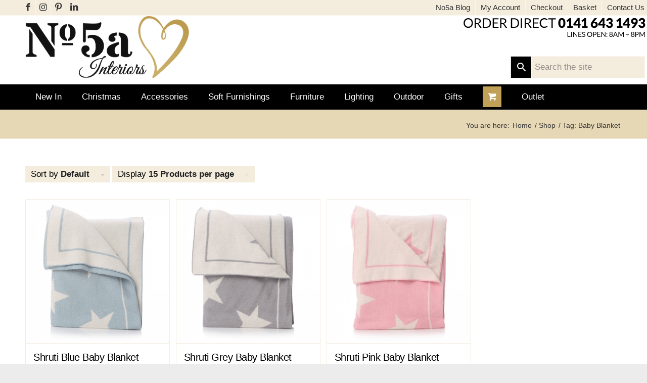

--- FILE ---
content_type: text/html; charset=UTF-8
request_url: https://no5ainteriors.co.uk/product-tag/baby-blanket/
body_size: 30071
content:
<!DOCTYPE html><html lang="en-GB" class="html_stretched responsive av-preloader-disabled  html_header_top html_logo_left html_bottom_nav_header html_menu_left html_custom html_header_sticky_disabled html_header_shrinking_disabled html_header_topbar_active html_mobile_menu_tablet html_header_searchicon_disabled html_content_align_center html_header_unstick_top_disabled html_header_stretch_disabled html_elegant-blog html_av-submenu-hidden html_av-submenu-display-click html_av-overlay-side html_av-overlay-side-classic html_av-submenu-noclone html_entry_id_2268 html_cart_at_menu av-cookies-no-cookie-consent av-no-preview av-default-lightbox html_text_menu_active av-mobile-menu-switch-default"><head><script data-no-optimize="1">var litespeed_docref=sessionStorage.getItem("litespeed_docref");litespeed_docref&&(Object.defineProperty(document,"referrer",{get:function(){return litespeed_docref}}),sessionStorage.removeItem("litespeed_docref"));</script> <meta charset="UTF-8" /><meta name="viewport" content="width=device-width, initial-scale=1"><meta name='robots' content='index, follow, max-image-preview:large, max-snippet:-1, max-video-preview:-1' /><style>img:is([sizes="auto" i], [sizes^="auto," i]) { contain-intrinsic-size: 3000px 1500px }</style><style type="text/css">@font-face { font-family: 'star'; src: url('https://no5ainteriors.co.uk/wp-content/plugins/woocommerce/assets/fonts/star.eot'); src: url('https://no5ainteriors.co.uk/wp-content/plugins/woocommerce/assets/fonts/star.eot?#iefix') format('embedded-opentype'), 	  url('https://no5ainteriors.co.uk/wp-content/plugins/woocommerce/assets/fonts/star.woff') format('woff'), 	  url('https://no5ainteriors.co.uk/wp-content/plugins/woocommerce/assets/fonts/star.ttf') format('truetype'), 	  url('https://no5ainteriors.co.uk/wp-content/plugins/woocommerce/assets/fonts/star.svg#star') format('svg'); font-weight: normal; font-style: normal;  } @font-face { font-family: 'WooCommerce'; src: url('https://no5ainteriors.co.uk/wp-content/plugins/woocommerce/assets/fonts/WooCommerce.eot'); src: url('https://no5ainteriors.co.uk/wp-content/plugins/woocommerce/assets/fonts/WooCommerce.eot?#iefix') format('embedded-opentype'), 	  url('https://no5ainteriors.co.uk/wp-content/plugins/woocommerce/assets/fonts/WooCommerce.woff') format('woff'), 	  url('https://no5ainteriors.co.uk/wp-content/plugins/woocommerce/assets/fonts/WooCommerce.ttf') format('truetype'), 	  url('https://no5ainteriors.co.uk/wp-content/plugins/woocommerce/assets/fonts/WooCommerce.svg#WooCommerce') format('svg'); font-weight: normal; font-style: normal;  }</style><title>Baby Blanket Archives - No5a Interiors</title><link rel="canonical" href="https://no5ainteriors.co.uk/product-tag/baby-blanket/" /><meta property="og:locale" content="en_GB" /><meta property="og:type" content="article" /><meta property="og:title" content="Baby Blanket Archives - No5a Interiors" /><meta property="og:url" content="https://no5ainteriors.co.uk/product-tag/baby-blanket/" /><meta property="og:site_name" content="No5a Interiors" /><meta name="twitter:card" content="summary_large_image" /> <script type="application/ld+json" class="yoast-schema-graph">{"@context":"https://schema.org","@graph":[{"@type":"CollectionPage","@id":"https://no5ainteriors.co.uk/product-tag/baby-blanket/","url":"https://no5ainteriors.co.uk/product-tag/baby-blanket/","name":"Baby Blanket Archives - No5a Interiors","isPartOf":{"@id":"https://no5ainteriors.co.uk/#website"},"primaryImageOfPage":{"@id":"https://no5ainteriors.co.uk/product-tag/baby-blanket/#primaryimage"},"image":{"@id":"https://no5ainteriors.co.uk/product-tag/baby-blanket/#primaryimage"},"thumbnailUrl":"https://no5ainteriors.co.uk/wp-content/uploads/2019/03/36669.jpg","breadcrumb":{"@id":"https://no5ainteriors.co.uk/product-tag/baby-blanket/#breadcrumb"},"inLanguage":"en-GB"},{"@type":"ImageObject","inLanguage":"en-GB","@id":"https://no5ainteriors.co.uk/product-tag/baby-blanket/#primaryimage","url":"https://no5ainteriors.co.uk/wp-content/uploads/2019/03/36669.jpg","contentUrl":"https://no5ainteriors.co.uk/wp-content/uploads/2019/03/36669.jpg","width":800,"height":800},{"@type":"BreadcrumbList","@id":"https://no5ainteriors.co.uk/product-tag/baby-blanket/#breadcrumb","itemListElement":[{"@type":"ListItem","position":1,"name":"Home","item":"https://no5ainteriors.co.uk/home/"},{"@type":"ListItem","position":2,"name":"Baby Blanket"}]},{"@type":"WebSite","@id":"https://no5ainteriors.co.uk/#website","url":"https://no5ainteriors.co.uk/","name":"No5a Interiors","description":"Quality Furnishings Online","publisher":{"@id":"https://no5ainteriors.co.uk/#organization"},"potentialAction":[{"@type":"SearchAction","target":{"@type":"EntryPoint","urlTemplate":"https://no5ainteriors.co.uk/?s={search_term_string}"},"query-input":{"@type":"PropertyValueSpecification","valueRequired":true,"valueName":"search_term_string"}}],"inLanguage":"en-GB"},{"@type":"Organization","@id":"https://no5ainteriors.co.uk/#organization","name":"No5a Interiors","url":"https://no5ainteriors.co.uk/","logo":{"@type":"ImageObject","inLanguage":"en-GB","@id":"https://no5ainteriors.co.uk/#/schema/logo/image/","url":"https://no5ainteriors.co.uk/wp-content/uploads/2021/01/No5a-logo-2.png","contentUrl":"https://no5ainteriors.co.uk/wp-content/uploads/2021/01/No5a-logo-2.png","width":404,"height":155,"caption":"No5a Interiors"},"image":{"@id":"https://no5ainteriors.co.uk/#/schema/logo/image/"},"sameAs":["https://www.facebook.com/5ainteriors/","https://www.instagram.com/no5a_interiors/","https://www.pinterest.co.uk/No5ahomeinteriors/_created/","https://www.linkedin.com/company/no5ainteriors/"]}]}</script> <link rel='dns-prefetch' href='//www.youtube.com' /><link rel="alternate" type="application/rss+xml" title="No5a Interiors &raquo; Feed" href="https://no5ainteriors.co.uk/feed/" /><link rel="alternate" type="application/rss+xml" title="No5a Interiors &raquo; Comments Feed" href="https://no5ainteriors.co.uk/comments/feed/" /><link rel="alternate" type="application/rss+xml" title="No5a Interiors &raquo; Baby Blanket Tag Feed" href="https://no5ainteriors.co.uk/product-tag/baby-blanket/feed/" /> <script type="litespeed/javascript">(function(){var html=document.getElementsByTagName('html')[0];var cookie_check=html.className.indexOf('av-cookies-needs-opt-in')>=0||html.className.indexOf('av-cookies-can-opt-out')>=0;var allow_continue=!0;var silent_accept_cookie=html.className.indexOf('av-cookies-user-silent-accept')>=0;if(cookie_check&&!silent_accept_cookie){if(!document.cookie.match(/aviaCookieConsent/)||html.className.indexOf('av-cookies-session-refused')>=0){allow_continue=!1}else{if(!document.cookie.match(/aviaPrivacyRefuseCookiesHideBar/)){allow_continue=!1}else if(!document.cookie.match(/aviaPrivacyEssentialCookiesEnabled/)){allow_continue=!1}else if(document.cookie.match(/aviaPrivacyGoogleWebfontsDisabled/)){allow_continue=!1}}}
if(allow_continue){var f=document.createElement('link');f.type='text/css';f.rel='stylesheet';f.href='https://fonts.googleapis.com/css?family=Lato:300,400,700&display=auto';f.id='avia-google-webfont';document.getElementsByTagName('head')[0].appendChild(f)}})()</script> <style id="litespeed-ccss">ul.products{margin:0 0 14px;padding:0;list-style:none}ul.products{clear:both;margin-left:0;padding-left:0}ul.products li{float:left;margin:0 3.8% 20px 0;padding:0;position:relative;width:22.05%;margin-left:0}div .products li a,div .product a{text-decoration:none}ul.products li a img{width:100%;height:auto;display:block;margin:0 0 8px}ul.products li .price{color:#7e9a47;display:block;font-weight:400}ul.products li.first{clear:both}ul.products li.last{margin-right:0}.cart_dropdown{position:absolute;right:-60px;height:46px;width:46px;line-height:46px;text-decoration:none;text-align:center;top:50%;margin:-23px 0 0;border-radius:2px;border-style:solid;border-width:1px;font-weight:400;z-index:101}.html_bottom_nav_header .cart_dropdown{margin:-40px 0 0}.cart_dropdown_first{line-height:38px;padding:0}.cart_dropdown_first .cart_dropdown_link{display:block;padding:0;text-decoration:none;line-height:44px;font-size:15px;position:absolute;z-index:2;width:100%;height:100%}.cart_dropdown .dropdown_widget{clear:both;position:absolute;right:7px;top:0;width:280px;line-height:18px;display:none;padding-top:54px}.cart_dropdown .dropdown_widget .widget_shopping_cart_content{padding:0;box-shadow:0 10px 15px rgba(0,0,0,.1);overflow:hidden;border-style:solid;border-width:1px;text-align:left;border-radius:2px}.cart_dropdown .dropdown_widget .avia-arrow{top:49px;left:auto;margin-left:0;border-bottom:none;border-right:none;right:10px}.html_cart_at_menu.html_header_top #top .main_menu{right:0}#menu-item-shop.cart_dropdown{right:0;top:0;margin:0;height:auto;border-top:none;border-radius:0;width:auto;position:relative;float:left}.html_header_top #menu-item-shop.cart_dropdown{border-bottom:none}#menu-item-shop .cart_dropdown_link{background:0 0;margin:0;left:0;color:inherit;position:relative;width:auto;padding:0 38px;float:left;line-height:88px}#menu-item-shop .dropdown_widget{right:-1px;top:100%;padding:0;margin-top:-1px}#menu-item-shop .dropdown_widget .avia-arrow{top:-5px;right:40px}.html_cart_at_menu.html_bottom_nav_header #menu-item-shop{float:right;right:-34px;border:none}.products .product h2,h2.woocommerce-loop-product__title{padding-top:5px;font-size:1em;line-height:1.3em;font-weight:400;margin:0}#top .price,#top .price span{display:inline;text-decoration:none;font-size:15px;line-height:24px;font-weight:600}#top .price{color:#7e9a47}.cart-loading{border-radius:100px;position:absolute;height:60px;width:60px;left:50%;top:48%;margin:-30px 0 0 -30px;background:url(/wp-content/themes/enfold/config-woocommerce/images/loading-light.gif) no-repeat center center #fff;display:none;opacity:.9;-webkit-backface-visibility:hidden;-webkit-transform:scale(.3);-ms-transform:scale(.3);transform:scale(.3)}.template-shop .page-title{display:none}.products .product.first{clear:both}#top .products .product.last,#top #main .products .product.last{margin-right:0}div .products .product{float:left;margin:0 1% 1% 0;padding:0;position:relative;width:24.25%;margin-left:0}div .products .product a,div .products .product a img{display:block;overflow:hidden;border-radius:1px}.shop_columns_5 .products .product{margin:0 1% 1% 0;width:19.2%}#top .inner_product_header{padding:10px 15px 15px;clear:both;position:relative;border-top-style:solid;border-top-width:1px;min-height:91px}.inner_product_header .avia-arrow{border-bottom:none;border-right:none;z-index:1000;top:-5px;margin-left:-6px}.thumbnail_container{display:block;position:relative;overflow:hidden}#top .thumbnail_container img{margin:0;display:block;width:100%;height:auto;border-bottom-right-radius:0;border-bottom-left-radius:0}.avia_cart_buttons{width:100%;z-index:9;padding:0;position:relative;-webkit-perspective:1000px;-webkit-backface-visibility:hidden}.avia_cart_buttons{opacity:.2;border-top-width:1px;border-top-style:solid;padding:10px;overflow:hidden}.inner_product{border-style:solid;border-width:1px;border-radius:2px;overflow:hidden}div .product-sorting{width:100%;float:left;padding-bottom:30px;position:relative;z-index:9999}div .product-sorting ul,div .product-sorting li{list-style-position:outside;list-style-type:none;margin:0 2px 0 0}.sort-param{float:left;position:relative;z-index:100;margin:0 13px 13px 0;padding:0;font-size:11px;-webkit-perspective:1000px;-webkit-backface-visibility:hidden}.sort-param-order{margin-right:3px}.sort-param li{position:relative;margin:0;display:block;z-index:100}.sort-param>li>span{border-width:1px;border-style:solid;display:block;line-height:31px;background-image:url("/wp-content/themes/enfold/images/layout/bg-button.png");background-repeat:repeat-x;background-position:top left}.sort-param>li>span{padding:0 40px 0 10px;background:transparent url('/wp-content/themes/enfold/config-woocommerce/images/arrow_down.png') right center no-repeat}.sort-param ul{margin:0;padding:10px 15px;border-width:1px;border-style:solid;position:absolute;left:0;top:35px;display:none;min-width:167px}.sort-param ul li{margin-left:10px}.sort-param-count ul{min-width:207px}.sort-param ul a{text-decoration:none;display:block;padding-left:6px}.avia-bullet{display:block;position:absolute;height:0;width:0;top:51%;margin-top:-3px;left:-3px;border-top:3px solid transparent!important;border-bottom:3px solid transparent!important;border-left:3px solid green}#top div .dropdown_widget_cart{display:none;-webkit-perspective:1000px;-webkit-backface-visibility:hidden}.entry-content-wrapper ul.products li{list-style-type:none}.avia-product-hover{position:absolute;top:0;left:0;opacity:0;filter:alpha(opacity=00);-webkit-backface-visibility:hidden}#top .av-cart-counter{position:absolute;top:50%;left:54%;height:16px;padding:0 5px;line-height:16px;border-radius:54px;font-size:11px;background:#333;color:#fff;text-align:center;margin:-20px 0 0 2px;-webkit-transform:scale(.3);transform:scale(.3);opacity:0}@media only screen and (min-width:768px) and (max-width:989px){.responsive .av_mobile_menu_tablet .cart_dropdown{position:absolute;top:50%;margin:-23px 0 0}.responsive.html_mobile_menu_tablet.html_cart_at_menu.html_bottom_nav_header #top #wrap_all .main_menu{right:40px}.responsive.html_mobile_menu_tablet.html_cart_at_menu #top .main_menu .menu>li:last-child{padding-right:13px;margin-right:20px}}@media only screen and (max-width:767px){.responsive #top #main .products .product{margin:0 1% 1% 0;width:49%}.responsive #top .products .product:nth-child(odd){clear:both}.responsive #top .products .product:nth-child(even){clear:none}.responsive #top .cart_dropdown{position:absolute;top:50%;margin-top:-23px;z-index:-1}.responsive #top #menu-item-shop.cart_dropdown{margin:0;top:0;border:none;height:100%;width:auto;line-height:80px;position:static;margin-left:-39px}.responsive.html_bottom_nav_header #top #menu-item-shop.cart_dropdown{position:absolute;right:0}.responsive.html_bottom_nav_header.html_cart_at_menu #top #wrap_all .main_menu{right:64px;z-index:102}.responsive #top #header_main #menu-item-shop .cart_dropdown_link{line-height:80px}.responsive.html_cart_at_menu #top .main_menu .menu>li:last-child{padding-right:13px;margin-right:20px}}@media only screen and (max-width:479px){.responsive #top #main .products .product{margin:0 0 20px;width:100%}}html{min-width:910px}html.responsive{min-width:0}.container{position:relative;width:100%;margin:0 auto;padding:0 50px;clear:both}.inner-container{position:relative;height:100%;width:100%}.container_wrap{clear:both;position:relative;border-top-style:solid;border-top-width:1px}.units{float:left;display:inline;margin-left:50px;position:relative;z-index:1;min-height:1px}#wrap_all{width:100%;position:static;z-index:2;overflow:hidden}body .units.alpha,body div .first{margin-left:0;clear:left}body .units.alpha{width:100%}.container .av-content-full.units{width:100%}.container{max-width:1010px}@media only screen and (min-width:768px) and (max-width:989px){.responsive #top{overflow-x:hidden}.responsive .container{max-width:782px}}@media only screen and (max-width:767px){.responsive #top{overflow-x:hidden}.responsive #top #wrap_all .container{width:85%;max-width:85%;margin:0 auto;padding-left:0;padding-right:0;float:none}.responsive .units{margin:0}}.container:after{content:"20";display:block;height:0;clear:both;visibility:hidden}.clearfix:before,.clearfix:after,.widget:before,.widget:after{content:'20';display:block;overflow:hidden;visibility:hidden;width:0;height:0}.clearfix:after{clear:both}.clearfix{zoom:1}body div .first{margin-left:0}html,body,div,span,h1,h2,p,a,img,strong,ul,li,form,label,header,nav{margin:0;padding:0;border:0;font-size:100%;font:inherit;vertical-align:baseline}header,nav{display:block}body{line-height:1em}ul{list-style:none}*{-moz-box-sizing:border-box;-webkit-box-sizing:border-box;box-sizing:border-box}html.responsive,.responsive body{overflow-x:hidden}body{font:13px/1.65em "HelveticaNeue","Helvetica Neue",Helvetica,Arial,sans-serif;color:#444;-webkit-text-size-adjust:100%}h1,h2{font-weight:600}h1{font-size:34px;line-height:1.1em;margin-bottom:14px}h2{font-size:28px;line-height:1.1em;margin-bottom:10px}p{margin:.85em 0}strong{font-weight:700}a{text-decoration:none;outline:0;max-width:100%;max-width:none}a:visited{outline:0;text-decoration:underline}#top .avia_hidden_link_text{display:none}ul{margin-bottom:20px}ul{list-style:none outside;margin-left:7px}.entry-content-wrapper ul{list-style:disc outside}ul ul{margin:4px 0 5px 30px}ul ul li{margin-bottom:6px}.entry-content-wrapper li{margin-left:1em;padding:3px 0}.entry-content-wrapper div li{text-indent:0}img,a img{border:none;padding:0;margin:0;display:inline-block;max-width:100%;height:auto;image-rendering:optimizeQuality}[data-av_icon]:before{-webkit-font-smoothing:antialiased;-moz-osx-font-smoothing:grayscale;font-weight:400;content:attr(data-av_icon);speak:never}#top form{margin-bottom:20px}#top input[type=search]{-webkit-appearance:none;border:1px solid #e1e1e1;padding:8px 6px;outline:none;font:1em "HelveticaNeue","Helvetica Neue",Helvetica,Arial,sans-serif;color:#777;margin:0;width:100%;display:block;margin-bottom:20px;background:#fff;border-radius:0}#top label{font-weight:700;font-size:.92em}.hidden{position:absolute;top:0;visibility:hidden}#header{position:relative;z-index:501;width:100%;background:0 0}#header_main .container,.main_menu ul:first-child>li a{height:88px;line-height:88px}.html_header_top #top .av_menu_left .main_menu{left:0;right:auto}.html_header_top .av_bottom_nav_header #header_main_alternate .main_menu ul:first-child>li>a{height:50px;line-height:50px}.html_header_top.html_bottom_nav_header #header_main{z-index:3}.html_header_top.html_bottom_nav_header #header_main_alternate .main_menu{clear:both;position:relative;line-height:40px;height:100%;width:100%;float:left}.html_header_top.html_bottom_nav_header #header_main_alternate .main_menu>div,.html_header_top.html_bottom_nav_header #header_main_alternate .main_menu ul:first-child{width:100%;height:50px}#header_main_alternate{z-index:2}#header #header_main_alternate .container{max-height:none;height:auto}#header_main_alternate .main_menu .menu li ul ul{left:207px}#header_main_alternate .avia_mega_div{right:auto;left:0}.av_icon_active_left .social_bookmarks{float:left}.av_secondary_right .sub_menu{float:right}.av_secondary_right .sub_menu>ul>li:last-child{border:none;margin-right:0;padding-right:0;padding-left:10px}.av_secondary_right .sub_menu{padding-left:10px}#header_meta{border-top:none;z-index:10;min-height:30px;border-bottom-style:solid;border-bottom-width:1px;margin-bottom:-1px}#header_meta .container{min-height:30px}#header_main{border-bottom-width:1px;border-bottom-style:solid;z-index:1}.header_bg{position:absolute;top:0;left:0;width:100%;height:100%;opacity:.95;filter:alpha(opacity=95);z-index:0;-webkit-perspective:1000px;-webkit-backface-visibility:hidden}.html_header_sticky_disabled .header_bg{opacity:1;filter:alpha(opacity=100)}.html_header_top #top .av_menu_left .main_menu .menu li ul ul{left:207px}.av-hamburger{padding:0;display:inline-block;font:inherit;color:inherit;text-transform:none;background-color:transparent;border:0;margin:0;overflow:visible}.av-hamburger-box{width:35px;height:24px;display:inline-block;position:relative}.av-hamburger-inner{display:block;top:50%;margin-top:-2px}.av-hamburger-inner,.av-hamburger-inner:before,.av-hamburger-inner:after{width:40px;height:3px;background-color:#000;border-radius:3px;position:absolute}.av-hamburger-inner:before,.av-hamburger-inner:after{content:"";display:block}.av-hamburger-inner:before{top:-10px}.av-hamburger-inner:after{bottom:-10px}.av-burger-menu-main{display:none}.av-burger-menu-main a{padding-left:10px}.av-hamburger strong{display:none}.av-hamburger-box{height:8px}.av-hamburger-inner,.av-hamburger-inner:before,.av-hamburger-inner:after{width:100%}#top .av-small-burger-icon{-ms-transform:scale(.6);transform:scale(.6);transform-origin:right}#top #wrap_all #header .av-small-burger-icon a{padding:0}div .logo{float:left;position:absolute;left:0;z-index:1}.logo,.logo a{overflow:hidden;position:relative;display:block;height:100%}.logo img{padding:0;display:block;width:auto;height:auto;max-height:100%;image-rendering:auto;position:relative;z-index:2;height:100%;height:auto}.main_menu{clear:none;position:absolute;z-index:100;line-height:30px;height:100%;margin:0;right:0}.av-main-nav-wrap{float:left;position:relative;z-index:3}.av-main-nav-wrap ul{margin:0;padding:0}.av-main-nav{z-index:110;position:relative}.av-main-nav ul{display:none;margin-left:0;left:0;position:absolute;top:100%;width:208px;z-index:2;padding:0;box-shadow:0 8px 15px rgba(0,0,0,.1);margin-top:-1px}.av-main-nav ul li{margin:0;padding:0;width:100%}.av-main-nav ul li a{border-right-style:solid;border-right-width:1px;border-left-style:solid;border-left-width:1px}.av-main-nav ul li:last-child>a{border-bottom-style:solid;border-bottom-width:1px}.av-main-nav li{float:left;position:relative;z-index:20}.av-main-nav>li>ul{border-top-width:2px;border-top-style:solid}.av-main-nav>li{line-height:30px}.av-main-nav li a{max-width:none}.av-main-nav>li>a{display:block;text-decoration:none;padding:0 13px;font-weight:400;font-size:12px;font-weight:600;font-size:13px}#top .av-main-nav ul a{width:100%;height:auto;float:left;text-align:left;line-height:23px;padding:8px 15px;font-size:12px;min-height:23px;max-width:none;text-decoration:none;font-family:inherit}#top .av-main-nav ul ul{left:-207px;top:0;margin:0;border-top-style:solid;border-top-width:1px;padding-top:0}.avia-menu-fx{position:absolute;bottom:-1px;height:2px;z-index:10;width:100%;left:0;opacity:0;visibility:hidden}.avia-menu-fx .avia-arrow-wrap{height:10px;width:10px;position:absolute;top:-10px;left:50%;margin-left:-5px;overflow:hidden;display:none;visibility:hidden}.avia-menu-fx .avia-arrow-wrap .avia-arrow{top:10px}.main_menu .avia-bullet{display:none}#top #header .mega_menu_title a{color:inherit;font-size:17px;line-height:1.1em;padding:0;margin:0;background:0 0;border:none}#header .avia_mega_div{display:none;margin:-1px 0 0;right:0;position:absolute;top:100%;z-index:2;box-shadow:0 32px 60px rgba(0,0,0,.1);overflow:hidden;padding:1px 0 0;text-align:left}#header .avia_mega_div .units{padding:0 14px 0 15px;margin:0;border-right-style:dotted;border-right-width:1px}#top #header .avia_mega_div ul,#top #header .avia_mega_div li{position:relative;display:block;top:auto;left:auto;height:auto}#top #header .avia_mega_div .sub-menu{overflow:hidden;width:100%;box-shadow:none;border-style:none;border-width:0;position:relative;top:0;display:block;left:0;clear:both}#top #header .avia_mega_div>.sub-menu{display:table;padding:20px 30px 30px;border-top-style:solid;border-top-width:2px}#top #header .avia_mega_div>.sub-menu.avia_mega_hr{padding-top:30px}#top #header .avia_mega_div>.sub-menu>li{display:table-cell;float:none;padding-top:10px;padding-bottom:0;vertical-align:top}#top #header .avia_mega_div>.sub-menu.avia_mega_hr{border-top-width:1px;border-top-style:dashed}#top #header .avia_mega_div>.sub-menu>li>ul{padding:0}#top #header .avia_mega_div>.sub-menu>li>ul li{display:block;float:none;padding:0;margin:0;list-style-type:circle;list-style-position:inside}#top #header .avia_mega_div>.sub-menu>li>ul>li a{width:auto;float:none;display:block;border:none;padding:3px 12px;font-weight:400;height:auto;line-height:23px}#header .avia_mega_div .avia_mega_menu_columns_first{padding-left:0}#header .avia_mega_div .avia_mega_menu_columns_last{padding-right:0;border-right-style:none;border-right-width:0}.avia-bullet{display:block;position:absolute;height:0;width:0;top:51%;margin-top:-3px;left:-3px;border-top:3px solid transparent!important;border-bottom:3px solid transparent!important;border-left:3px solid green}.avia_mega_div .avia-bullet{margin-top:12px;left:3px;display:block;top:0}#header .mega_menu_title{margin-bottom:8px;font-size:17px;line-height:1.1em;font-weight:600;display:block}#top #wrap_all #header .av-menu-button>a{background:0 0}#top #wrap_all .av_header_border_disabled .av-menu-button>a{border:none}#top .av-menu-button>a .avia-menu-text{padding:9px}#top .av-menu-button>a .avia-menu-text{border:2px solid;border-radius:2px}.av-menu-button>a .avia-menu-fx{display:none}.av-menu-button-colored>a .avia-menu-text{padding:11px 10px 10px}#top #header .av-menu-button>a .avia-menu-text{text-align:center;white-space:nowrap}.avia-arrow{height:10px;width:10px;position:absolute;top:-6px;left:50%;margin-left:-5px;-webkit-transform:rotate(45deg);transform:rotate(45deg);border-width:1px;border-style:solid;visibility:hidden}.title_container{position:relative}#top .title_container .container{padding-top:10px;padding-bottom:10px;min-height:56px}.title_container .breadcrumb{z-index:10;line-height:15px;font-size:11px;position:absolute;right:50px;top:50%;margin-top:-7px}.breadcrumb a{text-decoration:none}.breadcrumb-trail .trail-before,.breadcrumb-trail .trail-end,.breadcrumb-trail .sep,.breadcrumb-trail a{display:block;float:left;padding:0 3px}.breadcrumb-trail span{display:inline;padding:0;float:none}.breadcrumb .sep{display:block;overflow:hidden;width:8px}#top .social_bookmarks{height:30px;z-index:150;-webkit-backface-visibility:hidden;margin:0 0 0 -9px}#top .social_bookmarks li{height:100%;float:left;padding:0;border-right-style:solid;border-right-width:1px;display:block;width:30px}#top #header .social_bookmarks li:last-child{border-right-style:none;border-right-width:0}#top .social_bookmarks li a{float:left;width:30px;line-height:30px;display:block;margin:0;outline:none;padding:0;min-height:30px;height:100%;overflow:visible;z-index:2;position:relative;text-align:center}#top #wrap_all .social_bookmarks,#top #wrap_all .social_bookmarks a,#top #wrap_all .social_bookmarks li{background:0 0}.sub_menu{float:left;z-index:2;font-size:11px;line-height:30px;position:relative;top:10px}#top .sub_menu>ul{float:left;margin:0}#top .sub_menu>ul,#top .sub_menu>ul>li{background:0 0}.sub_menu li{float:left;position:relative;padding:0 10px;border-right-style:solid;border-right-width:1px;line-height:10px}.sub_menu>ul>li>a{text-decoration:none;font-weight:700;padding:7px 0}.content{padding-top:50px;padding-bottom:50px;-webkit-box-sizing:content-box;-moz-box-sizing:content-box;box-sizing:content-box;min-height:1px;z-index:1}.content{border-right-style:solid;border-right-width:1px;margin-right:-1px}.content .entry-content-wrapper{padding-right:50px}.fullsize .content{margin:0;border:none}.fullsize .content .entry-content-wrapper{padding-right:0}.pagination{clear:both;padding:10px 0 50px;position:relative;z-index:3;line-height:13px;overflow:hidden}.widget{clear:both;position:relative;padding:30px 0;float:none}#scroll-top-link{position:fixed;border-radius:2px;height:50px;width:50px;line-height:50px;text-decoration:none;text-align:center;opacity:0;right:50px;bottom:50px;z-index:1030;visibility:hidden}@media only screen and (min-width:768px) and (max-width:989px){.responsive .main_menu ul:first-child>li>a{padding:0 10px}.responsive #top .header_bg{opacity:1;filter:alpha(opacity=100)}.responsive #main .container_wrap:first-child{border-top:none}.responsive .logo{float:left}.responsive .logo img{margin:0}.responsive.html_mobile_menu_tablet .av-burger-menu-main{display:block}.responsive #top #wrap_all .av_mobile_menu_tablet .main_menu{top:0;left:auto;right:0;display:block}.responsive #top .av_mobile_menu_tablet .av-main-nav .menu-item{display:none}.responsive #top .av_mobile_menu_tablet .av-main-nav .menu-item-avia-special{display:block}.responsive #top .av_mobile_menu_tablet #header_main_alternate{display:none}.responsive.html_mobile_menu_tablet #top #wrap_all #header{position:relative;width:100%;float:none;height:auto;margin:0!important;opacity:1;min-height:0}.responsive.html_mobile_menu_tablet #top #header #header_meta .social_bookmarks{display:none}.responsive.html_mobile_menu_tablet.html_header_top #top #main{padding-top:0!important;margin:0}.responsive.html_mobile_menu_tablet #top #wrap_all .av-logo-container{height:90px;line-height:90px}.responsive.html_mobile_menu_tablet #top #header .av-main-nav>li>a{background:0 0;color:inherit}}@media only screen and (max-width:767px){.responsive .content .entry-content-wrapper{padding:0}.responsive .content{border:none}.responsive .title_container .breadcrumb{left:-2px}.responsive .pagination{padding-left:0;padding-right:0}.responsive #top #wrap_all #header{position:relative;width:100%;float:none;height:auto;margin:0!important;opacity:1;min-height:0}.responsive #top #main{padding-top:0!important;margin:0}.responsive #top #main .container_wrap:first-child{border-top:none}.responsive #top .logo{position:static;display:table;height:80px!important;float:none;padding:0;border:none;width:80%}.responsive .logo a{display:table-cell;vertical-align:middle}.responsive .logo img{height:auto!important;width:auto;max-width:100%;display:block;max-height:80px}.responsive #header_main .container{height:auto!important}.responsive #top .header_bg{opacity:1;filter:alpha(opacity=1)}.responsive #header_meta .social_bookmarks li{border-style:solid;border-width:1px;margin-bottom:-1px;margin-left:-1px}.responsive #top #header_meta .social_bookmarks li:last-child{border-right-style:solid;border-right-width:1px}.responsive #header .sub_menu,.responsive #header_meta .sub_menu>ul{float:none;width:100%;text-align:center;margin:0 auto;position:static}.responsive #header .social_bookmarks{padding-bottom:2px;width:100%;text-align:center;height:auto;line-height:.8em;margin:0}.responsive #header_meta .sub_menu>ul>li{float:none;display:inline-block;padding:0 10px}.responsive #header .social_bookmarks li{float:none;display:inline-block}.responsive .logo img{margin:0}.responsive #top #header_meta .social_bookmarks li a{color:inherit;border-color:inherit;background:inherit}.responsive .av-burger-menu-main{display:block}.responsive #top #wrap_all .main_menu{top:0;height:80px;left:auto;right:0;display:block;position:absolute}.responsive .main_menu ul:first-child>li a{height:80px;line-height:80px}.responsive #top .av-main-nav .menu-item{display:none}.responsive #top .av-main-nav .menu-item-avia-special{display:block}.responsive #header_main_alternate{display:none}.responsive #top #header .social_bookmarks{display:none}.responsive #top #wrap_all .av-logo-container{height:80px;line-height:80px}.responsive #top #wrap_all .av-logo-container{padding:0}.responsive #top #header .av-main-nav>li>a{background:0 0;color:inherit}.responsive #scroll-top-link{display:none}}@media only screen and (max-width:479px){.responsive #top #wrap_all #header .social_bookmarks{display:none}}.aws-container .aws-search-form{position:relative;width:100%;float:none!important;display:-webkit-box!important;display:-moz-box!important;display:-ms-flexbox!important;display:-webkit-flex!important;display:flex!important;align-items:stretch;height:44px}.aws-container .aws-search-form *{-moz-box-sizing:border-box;-webkit-box-sizing:border-box;box-sizing:border-box;-moz-hyphens:manual;-webkit-hyphens:manual;hyphens:manual;border-radius:0!important}.aws-container .aws-search-form .aws-loader,.aws-container .aws-search-form .aws-loader:after{border-radius:50%!important;width:20px;height:20px}.aws-container .aws-search-form .aws-wrapper{flex-grow:1;position:relative;vertical-align:top;padding:0;width:100%}.aws-container .aws-search-form .aws-loader{position:absolute;display:none;right:10px;top:50%;z-index:999;margin:0;margin-top:-10px;font-size:10px;text-indent:-9999em;border-top:3px solid #ededed;border-right:3px solid #ededed;border-bottom:3px solid #ededed;border-left:3px solid #555}.aws-container .aws-search-label{position:absolute!important;left:-10000px;top:auto;width:1px;height:1px;overflow:hidden;clip:rect(1px,1px,1px,1px)}.aws-container .aws-search-field{width:100%;max-width:100%;color:#313131;padding:6px;line-height:30px;display:block;font-size:12px;position:relative;z-index:2;-webkit-appearance:none;height:100%;margin:0!important;border:1px solid #d8d8d8;outline:0}.aws-container .aws-search-field::-ms-clear{display:none;width:0;height:0}.aws-container .aws-search-field::-ms-reveal{display:none;width:0;height:0}.aws-container .aws-search-field::-webkit-search-decoration,.aws-container .aws-search-field::-webkit-search-cancel-button,.aws-container .aws-search-field::-webkit-search-results-button,.aws-container .aws-search-field::-webkit-search-results-decoration{display:none}.aws-container .aws-search-form .aws-search-clear{display:none!important;position:absolute;top:0;right:0;z-index:2;color:#757575;height:100%;width:38px;padding:0 0 0 10px;text-align:left}.aws-container .aws-search-form .aws-search-clear span{position:relative;display:block;font-size:24px;line-height:24px;top:50%;margin-top:-12px}.aws-container .aws-search-form .aws-search-btn{padding:0;line-height:10px;width:42px}.aws-container .aws-search-form .aws-search-btn_icon{display:inline-block;fill:currentColor;height:24px;line-height:24px;position:relative;width:42px;color:#555}.aws-container .aws-search-form .aws-search-btn svg{display:block;height:100%;width:100%}.aws-container .aws-search-form .aws-form-btn{display:-webkit-box;display:-moz-box;display:-ms-flexbox;display:-webkit-flex;display:flex;justify-content:center;flex-direction:column;text-align:center;background:#ededed;border:1px solid #d8d8d8;margin:0 0 0 -1px;position:relative;white-space:nowrap}.aws-container[data-buttons-order="3"] .aws-search-form .aws-wrapper{-webkit-order:2;order:2}.aws-container[data-buttons-order="3"] .aws-search-form .aws-search-btn{margin:0 -1px 0 0}.html_header_sticky_disabled .container_wrap:first-child{border-top:none}body{font-size:17px}.socket_color span{border-color:#d7d7da}html,#scroll-top-link{background-color:#ececec}#scroll-top-link{color:#eee;border:1px solid #d7d7da}.html_stretched #wrap_all{background-color:#ececec}.alternate_color,.alternate_color div,.alternate_color span,.alternate_color a{border-color:#555}.alternate_color{background-color:#e6d7b5;color:#a2a2a2}.alternate_color a{color:#c0a157}.alternate_color .breadcrumb,.alternate_color .breadcrumb a{color:#a2a2a2}.alternate_color ::-webkit-input-placeholder{color:#f4edde}.alternate_color ::-moz-placeholder{color:#f4edde;opacity:1}.alternate_color :-ms-input-placeholder{color:#f4edde}.main_color,.main_color div,.main_color header,.main_color main,.main_color nav,.main_color span,.main_color h1,.main_color h2,.main_color p,.main_color a,.main_color img,.main_color strong,.main_color ul,.main_color li,.main_color header,.main_color nav{border-color:#f4edde}.main_color{background-color:#fff;color:#666}.main_color h1,.main_color h2{color:#222}.main_color a,.main_color strong{color:#c0a157}.main_color .avia-bullet{border-color:#c0a157}.main_color ::-webkit-input-placeholder{color:#919191}.main_color ::-moz-placeholder{color:#919191;opacity:1}.main_color :-ms-input-placeholder{color:#919191}#main{border-color:#f4edde}.header_color,.header_color div,.header_color nav,.header_color span,.header_color a,.header_color img,.header_color strong,.header_color ul,.header_color li,.header_color form,.header_color label,.header_color nav{border-color:#faf6ef}.header_color{background-color:#fff;color:#333}.header_color .heading-color{color:#333}.header_color .social_bookmarks a{color:#333}.header_color a,.header_color strong{color:#c0a157}.header_color .avia-menu-fx,.header_color .avia-menu-fx .avia-arrow{background-color:#c0a157;color:#fff;border-color:#a08035}#top #wrap_all .header_color .av-menu-button-colored>a .avia-menu-text{background-color:#c0a157;color:#fff;border-color:#c0a157}#top #wrap_all .header_color .av-menu-button-colored>a .avia-menu-text:after{background-color:#a08035}.header_color .container_wrap_meta{background:#f4edde}.header_color .avia-bullet{border-color:#c0a157}.html_header_top .header_color .main_menu ul:first-child>li>ul,.html_header_top #top .header_color .avia_mega_div>.sub-menu{border-top-color:#c0a157}.header_color ::-webkit-input-placeholder{color:#333}.header_color ::-moz-placeholder{color:#333;opacity:1}.header_color :-ms-input-placeholder{color:#333}.header_color .header_bg,.header_color .main_menu ul ul,.header_color .main_menu .menu ul li a,.header_color .avia_mega_div{background-color:#fff;color:#333}.header_color .sub_menu>ul>li>a,.header_color .main_menu ul:first-child>li>a,#top .header_color .main_menu .menu ul .current-menu-item>a{color:#333}#top .header_color .main_menu .menu .avia_mega_div ul .current-menu-item>a{color:#c0a157}.header_color .sub_menu ul li,.header_color .sub_menu ul{background-color:#fff}.header_color#header .avia_mega_div>.sub-menu.avia_mega_hr{border-color:#faf6ef}#top .header_color input[type=search]{border-color:#faf6ef;background-color:#f4edde;color:#333}#main{background-color:#fff}.header_color .av-hamburger-inner,.header_color .av-hamburger-inner:before,.header_color .av-hamburger-inner:after{background-color:#333}.main_color .inner_product_header,.main_color .avia-arrow{background-color:#fff}.main_color .avia_cart_buttons{background-color:#f4edde}.main_color .thumbnail_container img{border-color:#f4edde}#top .main_color .price{color:#c0a157}.main_color .sort-param>li>span,.main_color .sort-param ul{background-color:#f4edde}.main_color .product-sorting strong{color:#222}.main_color .sort-param a{color:#919191}.main_color .avia-bullet{border-color:#919191}.main_color .sort-param .current-param a{color:#c0a157}.main_color .sort-param .current-param .avia-bullet{border-color:#c0a157}.header_color .cart_dropdown_first .cart_dropdown_link{color:#333}.header_color .cart_dropdown .dropdown_widget{color:#333}.header_color .cart_dropdown .dropdown_widget .widget_shopping_cart_content,.header_color .cart_dropdown_link,.header_color .avia-arrow{background-color:#fff}.header_color .avia-bullet{border-color:#333}#top .av-cart-counter{background-color:#c0a157;color:#fff}h1,h2,.av-special-font{font-family:'lato','HelveticaNeue','Helvetica Neue','Helvetica-Neue',Helvetica,Arial,sans-serif}body.lato{font-family:'lato','HelveticaNeue','Helvetica Neue','Helvetica-Neue',Helvetica,Arial,sans-serif}.container{width:100%}.responsive .container{max-width:1350px}#top #wrap_all .avia_mega_div,#top #wrap_all .avia_mega_div ul,#top #wrap_all .av-main-nav ul ul{color:#000;background-color:#fff;border-color:#d1d1d1;font-size:15px}#top #header_main_alternate{background-color:#000}#top #header .av-main-nav>li>a{color:#fff;background-color:#000;font-size:17px}#top #header .av-main-nav>li>a .avia-menu-text{color:#fff}h1,h2{text-transform:none!important}.logo{padding-top:0!important;padding-bottom:10px!important}p{font-family:'Lato',sans-serif;font-size:17px!important;line-height:29px!important;color:#000!important;font-weight:300;text-align:left!important}li{font-family:'Lato',sans-serif;font-size:17px!important;line-height:29px!important;color:#000!important;font-weight:700;text-align:left!important}h1{font-family:'Lato',sans-serif;font-size:36px!important;line-height:45px!important;color:#000000!important;font-weight:700;text-align:left!important;letter-spacing:-.2px!important}h2{font-family:'Lato',sans-serif;font-size:28px!important;line-height:30px!important;color:#000000!important;font-weight:500;letter-spacing:-.5px!important;padding-bottom:10px!important}#avia-menu .avia-menu-text{font-weight:400!important}.main_menu .menu li ul a{font-size:15px!important}.sub_menu>ul>li>a{font-size:15px;font-weight:400}.av_secondary_right .sub_menu{margin-top:-10px;margin-right:-45px!important}.main_menu ul:first-child>li>a{padding:0 20px!important}.avia-menu-fx{background-color:#bc8e39!important;height:3px!important}.aws-search-btn{background-color:#000000!important;color:#ffffff!important}.aws-search-btn_icon{color:#ffffff!important}.woocommerce-Price-amount{font-size:30px!important;line-height:34px!important;color:#000000!important;font-weight:300!important}.woocommerce-loop-product__title{font-size:20px!important;line-height:24px!important;color:#000000!important;font-weight:300!important}.currently-selected{font-size:17px!important;line-height:31px!important;color:#000000!important;font-weight:300!important}.avia-bullet{font-size:11px!important;line-height:19px!important;color:#000000!important;font-weight:300!important}.current-param{font-size:11px!important;line-height:19px!important;color:#000000!important;font-weight:300!important}.breadcrumb-trail{font-size:14px!important;line-height:19px!important;color:#333333!important;font-weight:300!important}.breadcrumb-trail a{font-size:14px!important;line-height:19px!important;color:#333333!important;font-weight:300!important}#top .cart_dropdown{display:none}.custom_content2{position:absolute;top:-140px!important;right:0!important}#header .widget{left:auto;right:-46px;padding-top:80px;position:absolute;top:0;transform:translate(0%);z-index:1}@media only screen and (max-width:768px){.title_container{display:none!important}.sub_menu>ul>li>a{font-size:12px!important;padding-left:0!important;padding-right:0!important}}@media only screen and (max-width:1024px){#top #header .av-main-nav>li>a{font-size:16px!important;padding:0 10px!important}}@media screen{#top #header_main>.container,#top #header_main #menu-item-shop .cart_dropdown_link{height:135px;line-height:135px}}html body [data-av_iconfont='entypo-fontello']:before{font-family:'entypo-fontello'}</style><link rel="preload" data-asynced="1" data-optimized="2" as="style" onload="this.onload=null;this.rel='stylesheet'" href="https://no5ainteriors.co.uk/wp-content/litespeed/ucss/4e207234183e042e4538b9624c2fbe65.css?ver=45ddc" /><script data-optimized="1" type="litespeed/javascript" data-src="https://no5ainteriors.co.uk/wp-content/plugins/litespeed-cache/assets/js/css_async.min.js"></script> <style id='global-styles-inline-css' type='text/css'>:root{--wp--preset--aspect-ratio--square: 1;--wp--preset--aspect-ratio--4-3: 4/3;--wp--preset--aspect-ratio--3-4: 3/4;--wp--preset--aspect-ratio--3-2: 3/2;--wp--preset--aspect-ratio--2-3: 2/3;--wp--preset--aspect-ratio--16-9: 16/9;--wp--preset--aspect-ratio--9-16: 9/16;--wp--preset--color--black: #000000;--wp--preset--color--cyan-bluish-gray: #abb8c3;--wp--preset--color--white: #ffffff;--wp--preset--color--pale-pink: #f78da7;--wp--preset--color--vivid-red: #cf2e2e;--wp--preset--color--luminous-vivid-orange: #ff6900;--wp--preset--color--luminous-vivid-amber: #fcb900;--wp--preset--color--light-green-cyan: #7bdcb5;--wp--preset--color--vivid-green-cyan: #00d084;--wp--preset--color--pale-cyan-blue: #8ed1fc;--wp--preset--color--vivid-cyan-blue: #0693e3;--wp--preset--color--vivid-purple: #9b51e0;--wp--preset--color--metallic-red: #b02b2c;--wp--preset--color--maximum-yellow-red: #edae44;--wp--preset--color--yellow-sun: #eeee22;--wp--preset--color--palm-leaf: #83a846;--wp--preset--color--aero: #7bb0e7;--wp--preset--color--old-lavender: #745f7e;--wp--preset--color--steel-teal: #5f8789;--wp--preset--color--raspberry-pink: #d65799;--wp--preset--color--medium-turquoise: #4ecac2;--wp--preset--gradient--vivid-cyan-blue-to-vivid-purple: linear-gradient(135deg,rgba(6,147,227,1) 0%,rgb(155,81,224) 100%);--wp--preset--gradient--light-green-cyan-to-vivid-green-cyan: linear-gradient(135deg,rgb(122,220,180) 0%,rgb(0,208,130) 100%);--wp--preset--gradient--luminous-vivid-amber-to-luminous-vivid-orange: linear-gradient(135deg,rgba(252,185,0,1) 0%,rgba(255,105,0,1) 100%);--wp--preset--gradient--luminous-vivid-orange-to-vivid-red: linear-gradient(135deg,rgba(255,105,0,1) 0%,rgb(207,46,46) 100%);--wp--preset--gradient--very-light-gray-to-cyan-bluish-gray: linear-gradient(135deg,rgb(238,238,238) 0%,rgb(169,184,195) 100%);--wp--preset--gradient--cool-to-warm-spectrum: linear-gradient(135deg,rgb(74,234,220) 0%,rgb(151,120,209) 20%,rgb(207,42,186) 40%,rgb(238,44,130) 60%,rgb(251,105,98) 80%,rgb(254,248,76) 100%);--wp--preset--gradient--blush-light-purple: linear-gradient(135deg,rgb(255,206,236) 0%,rgb(152,150,240) 100%);--wp--preset--gradient--blush-bordeaux: linear-gradient(135deg,rgb(254,205,165) 0%,rgb(254,45,45) 50%,rgb(107,0,62) 100%);--wp--preset--gradient--luminous-dusk: linear-gradient(135deg,rgb(255,203,112) 0%,rgb(199,81,192) 50%,rgb(65,88,208) 100%);--wp--preset--gradient--pale-ocean: linear-gradient(135deg,rgb(255,245,203) 0%,rgb(182,227,212) 50%,rgb(51,167,181) 100%);--wp--preset--gradient--electric-grass: linear-gradient(135deg,rgb(202,248,128) 0%,rgb(113,206,126) 100%);--wp--preset--gradient--midnight: linear-gradient(135deg,rgb(2,3,129) 0%,rgb(40,116,252) 100%);--wp--preset--font-size--small: 1rem;--wp--preset--font-size--medium: 1.125rem;--wp--preset--font-size--large: 1.75rem;--wp--preset--font-size--x-large: clamp(1.75rem, 3vw, 2.25rem);--wp--preset--spacing--20: 0.44rem;--wp--preset--spacing--30: 0.67rem;--wp--preset--spacing--40: 1rem;--wp--preset--spacing--50: 1.5rem;--wp--preset--spacing--60: 2.25rem;--wp--preset--spacing--70: 3.38rem;--wp--preset--spacing--80: 5.06rem;--wp--preset--shadow--natural: 6px 6px 9px rgba(0, 0, 0, 0.2);--wp--preset--shadow--deep: 12px 12px 50px rgba(0, 0, 0, 0.4);--wp--preset--shadow--sharp: 6px 6px 0px rgba(0, 0, 0, 0.2);--wp--preset--shadow--outlined: 6px 6px 0px -3px rgba(255, 255, 255, 1), 6px 6px rgba(0, 0, 0, 1);--wp--preset--shadow--crisp: 6px 6px 0px rgba(0, 0, 0, 1);}:root { --wp--style--global--content-size: 800px;--wp--style--global--wide-size: 1130px; }:where(body) { margin: 0; }.wp-site-blocks > .alignleft { float: left; margin-right: 2em; }.wp-site-blocks > .alignright { float: right; margin-left: 2em; }.wp-site-blocks > .aligncenter { justify-content: center; margin-left: auto; margin-right: auto; }:where(.is-layout-flex){gap: 0.5em;}:where(.is-layout-grid){gap: 0.5em;}.is-layout-flow > .alignleft{float: left;margin-inline-start: 0;margin-inline-end: 2em;}.is-layout-flow > .alignright{float: right;margin-inline-start: 2em;margin-inline-end: 0;}.is-layout-flow > .aligncenter{margin-left: auto !important;margin-right: auto !important;}.is-layout-constrained > .alignleft{float: left;margin-inline-start: 0;margin-inline-end: 2em;}.is-layout-constrained > .alignright{float: right;margin-inline-start: 2em;margin-inline-end: 0;}.is-layout-constrained > .aligncenter{margin-left: auto !important;margin-right: auto !important;}.is-layout-constrained > :where(:not(.alignleft):not(.alignright):not(.alignfull)){max-width: var(--wp--style--global--content-size);margin-left: auto !important;margin-right: auto !important;}.is-layout-constrained > .alignwide{max-width: var(--wp--style--global--wide-size);}body .is-layout-flex{display: flex;}.is-layout-flex{flex-wrap: wrap;align-items: center;}.is-layout-flex > :is(*, div){margin: 0;}body .is-layout-grid{display: grid;}.is-layout-grid > :is(*, div){margin: 0;}body{padding-top: 0px;padding-right: 0px;padding-bottom: 0px;padding-left: 0px;}a:where(:not(.wp-element-button)){text-decoration: underline;}:root :where(.wp-element-button, .wp-block-button__link){background-color: #32373c;border-width: 0;color: #fff;font-family: inherit;font-size: inherit;line-height: inherit;padding: calc(0.667em + 2px) calc(1.333em + 2px);text-decoration: none;}.has-black-color{color: var(--wp--preset--color--black) !important;}.has-cyan-bluish-gray-color{color: var(--wp--preset--color--cyan-bluish-gray) !important;}.has-white-color{color: var(--wp--preset--color--white) !important;}.has-pale-pink-color{color: var(--wp--preset--color--pale-pink) !important;}.has-vivid-red-color{color: var(--wp--preset--color--vivid-red) !important;}.has-luminous-vivid-orange-color{color: var(--wp--preset--color--luminous-vivid-orange) !important;}.has-luminous-vivid-amber-color{color: var(--wp--preset--color--luminous-vivid-amber) !important;}.has-light-green-cyan-color{color: var(--wp--preset--color--light-green-cyan) !important;}.has-vivid-green-cyan-color{color: var(--wp--preset--color--vivid-green-cyan) !important;}.has-pale-cyan-blue-color{color: var(--wp--preset--color--pale-cyan-blue) !important;}.has-vivid-cyan-blue-color{color: var(--wp--preset--color--vivid-cyan-blue) !important;}.has-vivid-purple-color{color: var(--wp--preset--color--vivid-purple) !important;}.has-metallic-red-color{color: var(--wp--preset--color--metallic-red) !important;}.has-maximum-yellow-red-color{color: var(--wp--preset--color--maximum-yellow-red) !important;}.has-yellow-sun-color{color: var(--wp--preset--color--yellow-sun) !important;}.has-palm-leaf-color{color: var(--wp--preset--color--palm-leaf) !important;}.has-aero-color{color: var(--wp--preset--color--aero) !important;}.has-old-lavender-color{color: var(--wp--preset--color--old-lavender) !important;}.has-steel-teal-color{color: var(--wp--preset--color--steel-teal) !important;}.has-raspberry-pink-color{color: var(--wp--preset--color--raspberry-pink) !important;}.has-medium-turquoise-color{color: var(--wp--preset--color--medium-turquoise) !important;}.has-black-background-color{background-color: var(--wp--preset--color--black) !important;}.has-cyan-bluish-gray-background-color{background-color: var(--wp--preset--color--cyan-bluish-gray) !important;}.has-white-background-color{background-color: var(--wp--preset--color--white) !important;}.has-pale-pink-background-color{background-color: var(--wp--preset--color--pale-pink) !important;}.has-vivid-red-background-color{background-color: var(--wp--preset--color--vivid-red) !important;}.has-luminous-vivid-orange-background-color{background-color: var(--wp--preset--color--luminous-vivid-orange) !important;}.has-luminous-vivid-amber-background-color{background-color: var(--wp--preset--color--luminous-vivid-amber) !important;}.has-light-green-cyan-background-color{background-color: var(--wp--preset--color--light-green-cyan) !important;}.has-vivid-green-cyan-background-color{background-color: var(--wp--preset--color--vivid-green-cyan) !important;}.has-pale-cyan-blue-background-color{background-color: var(--wp--preset--color--pale-cyan-blue) !important;}.has-vivid-cyan-blue-background-color{background-color: var(--wp--preset--color--vivid-cyan-blue) !important;}.has-vivid-purple-background-color{background-color: var(--wp--preset--color--vivid-purple) !important;}.has-metallic-red-background-color{background-color: var(--wp--preset--color--metallic-red) !important;}.has-maximum-yellow-red-background-color{background-color: var(--wp--preset--color--maximum-yellow-red) !important;}.has-yellow-sun-background-color{background-color: var(--wp--preset--color--yellow-sun) !important;}.has-palm-leaf-background-color{background-color: var(--wp--preset--color--palm-leaf) !important;}.has-aero-background-color{background-color: var(--wp--preset--color--aero) !important;}.has-old-lavender-background-color{background-color: var(--wp--preset--color--old-lavender) !important;}.has-steel-teal-background-color{background-color: var(--wp--preset--color--steel-teal) !important;}.has-raspberry-pink-background-color{background-color: var(--wp--preset--color--raspberry-pink) !important;}.has-medium-turquoise-background-color{background-color: var(--wp--preset--color--medium-turquoise) !important;}.has-black-border-color{border-color: var(--wp--preset--color--black) !important;}.has-cyan-bluish-gray-border-color{border-color: var(--wp--preset--color--cyan-bluish-gray) !important;}.has-white-border-color{border-color: var(--wp--preset--color--white) !important;}.has-pale-pink-border-color{border-color: var(--wp--preset--color--pale-pink) !important;}.has-vivid-red-border-color{border-color: var(--wp--preset--color--vivid-red) !important;}.has-luminous-vivid-orange-border-color{border-color: var(--wp--preset--color--luminous-vivid-orange) !important;}.has-luminous-vivid-amber-border-color{border-color: var(--wp--preset--color--luminous-vivid-amber) !important;}.has-light-green-cyan-border-color{border-color: var(--wp--preset--color--light-green-cyan) !important;}.has-vivid-green-cyan-border-color{border-color: var(--wp--preset--color--vivid-green-cyan) !important;}.has-pale-cyan-blue-border-color{border-color: var(--wp--preset--color--pale-cyan-blue) !important;}.has-vivid-cyan-blue-border-color{border-color: var(--wp--preset--color--vivid-cyan-blue) !important;}.has-vivid-purple-border-color{border-color: var(--wp--preset--color--vivid-purple) !important;}.has-metallic-red-border-color{border-color: var(--wp--preset--color--metallic-red) !important;}.has-maximum-yellow-red-border-color{border-color: var(--wp--preset--color--maximum-yellow-red) !important;}.has-yellow-sun-border-color{border-color: var(--wp--preset--color--yellow-sun) !important;}.has-palm-leaf-border-color{border-color: var(--wp--preset--color--palm-leaf) !important;}.has-aero-border-color{border-color: var(--wp--preset--color--aero) !important;}.has-old-lavender-border-color{border-color: var(--wp--preset--color--old-lavender) !important;}.has-steel-teal-border-color{border-color: var(--wp--preset--color--steel-teal) !important;}.has-raspberry-pink-border-color{border-color: var(--wp--preset--color--raspberry-pink) !important;}.has-medium-turquoise-border-color{border-color: var(--wp--preset--color--medium-turquoise) !important;}.has-vivid-cyan-blue-to-vivid-purple-gradient-background{background: var(--wp--preset--gradient--vivid-cyan-blue-to-vivid-purple) !important;}.has-light-green-cyan-to-vivid-green-cyan-gradient-background{background: var(--wp--preset--gradient--light-green-cyan-to-vivid-green-cyan) !important;}.has-luminous-vivid-amber-to-luminous-vivid-orange-gradient-background{background: var(--wp--preset--gradient--luminous-vivid-amber-to-luminous-vivid-orange) !important;}.has-luminous-vivid-orange-to-vivid-red-gradient-background{background: var(--wp--preset--gradient--luminous-vivid-orange-to-vivid-red) !important;}.has-very-light-gray-to-cyan-bluish-gray-gradient-background{background: var(--wp--preset--gradient--very-light-gray-to-cyan-bluish-gray) !important;}.has-cool-to-warm-spectrum-gradient-background{background: var(--wp--preset--gradient--cool-to-warm-spectrum) !important;}.has-blush-light-purple-gradient-background{background: var(--wp--preset--gradient--blush-light-purple) !important;}.has-blush-bordeaux-gradient-background{background: var(--wp--preset--gradient--blush-bordeaux) !important;}.has-luminous-dusk-gradient-background{background: var(--wp--preset--gradient--luminous-dusk) !important;}.has-pale-ocean-gradient-background{background: var(--wp--preset--gradient--pale-ocean) !important;}.has-electric-grass-gradient-background{background: var(--wp--preset--gradient--electric-grass) !important;}.has-midnight-gradient-background{background: var(--wp--preset--gradient--midnight) !important;}.has-small-font-size{font-size: var(--wp--preset--font-size--small) !important;}.has-medium-font-size{font-size: var(--wp--preset--font-size--medium) !important;}.has-large-font-size{font-size: var(--wp--preset--font-size--large) !important;}.has-x-large-font-size{font-size: var(--wp--preset--font-size--x-large) !important;}
:where(.wp-block-post-template.is-layout-flex){gap: 1.25em;}:where(.wp-block-post-template.is-layout-grid){gap: 1.25em;}
:where(.wp-block-columns.is-layout-flex){gap: 2em;}:where(.wp-block-columns.is-layout-grid){gap: 2em;}
:root :where(.wp-block-pullquote){font-size: 1.5em;line-height: 1.6;}</style><style id='admin-bar-inline-css' type='text/css'>/* Hide CanvasJS credits for P404 charts specifically */
    #p404RedirectChart .canvasjs-chart-credit {
        display: none !important;
    }
    
    #p404RedirectChart canvas {
        border-radius: 6px;
    }

    .p404-redirect-adminbar-weekly-title {
        font-weight: bold;
        font-size: 14px;
        color: #fff;
        margin-bottom: 6px;
    }

    #wpadminbar #wp-admin-bar-p404_free_top_button .ab-icon:before {
        content: "\f103";
        color: #dc3545;
        top: 3px;
    }
    
    #wp-admin-bar-p404_free_top_button .ab-item {
        min-width: 80px !important;
        padding: 0px !important;
    }
    
    /* Ensure proper positioning and z-index for P404 dropdown */
    .p404-redirect-adminbar-dropdown-wrap { 
        min-width: 0; 
        padding: 0;
        position: static !important;
    }
    
    #wpadminbar #wp-admin-bar-p404_free_top_button_dropdown {
        position: static !important;
    }
    
    #wpadminbar #wp-admin-bar-p404_free_top_button_dropdown .ab-item {
        padding: 0 !important;
        margin: 0 !important;
    }
    
    .p404-redirect-dropdown-container {
        min-width: 340px;
        padding: 18px 18px 12px 18px;
        background: #23282d !important;
        color: #fff;
        border-radius: 12px;
        box-shadow: 0 8px 32px rgba(0,0,0,0.25);
        margin-top: 10px;
        position: relative !important;
        z-index: 999999 !important;
        display: block !important;
        border: 1px solid #444;
    }
    
    /* Ensure P404 dropdown appears on hover */
    #wpadminbar #wp-admin-bar-p404_free_top_button .p404-redirect-dropdown-container { 
        display: none !important;
    }
    
    #wpadminbar #wp-admin-bar-p404_free_top_button:hover .p404-redirect-dropdown-container { 
        display: block !important;
    }
    
    #wpadminbar #wp-admin-bar-p404_free_top_button:hover #wp-admin-bar-p404_free_top_button_dropdown .p404-redirect-dropdown-container {
        display: block !important;
    }
    
    .p404-redirect-card {
        background: #2c3338;
        border-radius: 8px;
        padding: 18px 18px 12px 18px;
        box-shadow: 0 2px 8px rgba(0,0,0,0.07);
        display: flex;
        flex-direction: column;
        align-items: flex-start;
        border: 1px solid #444;
    }
    
    .p404-redirect-btn {
        display: inline-block;
        background: #dc3545;
        color: #fff !important;
        font-weight: bold;
        padding: 5px 22px;
        border-radius: 8px;
        text-decoration: none;
        font-size: 17px;
        transition: background 0.2s, box-shadow 0.2s;
        margin-top: 8px;
        box-shadow: 0 2px 8px rgba(220,53,69,0.15);
        text-align: center;
        line-height: 1.6;
    }
    
    .p404-redirect-btn:hover {
        background: #c82333;
        color: #fff !important;
        box-shadow: 0 4px 16px rgba(220,53,69,0.25);
    }
    
    /* Prevent conflicts with other admin bar dropdowns */
    #wpadminbar .ab-top-menu > li:hover > .ab-item,
    #wpadminbar .ab-top-menu > li.hover > .ab-item {
        z-index: auto;
    }
    
    #wpadminbar #wp-admin-bar-p404_free_top_button:hover > .ab-item {
        z-index: 999998 !important;
    }</style><style id='woocommerce-inline-inline-css' type='text/css'>.woocommerce form .form-row .required { visibility: visible; }</style><script type="litespeed/javascript" data-src="https://www.youtube.com/iframe_api?ver=6.8.3" id="qcld_hero_youtube_js-js"></script> <script type="litespeed/javascript" data-src="https://no5ainteriors.co.uk/wp-includes/js/jquery/jquery.min.js?ver=3.7.1" id="jquery-core-js"></script> <script id="print-invoices-packing-slip-labels-for-woocommerce_public-js-extra" type="litespeed/javascript">var wf_pklist_params_public={"show_document_preview":"No","document_access_type":"logged_in","is_user_logged_in":"","msgs":{"invoice_number_prompt_free_order":"\u2018Generate invoice for free orders\u2019 is disabled in Invoice settings > Advanced. You are attempting to generate invoice for this free order. Proceed?","creditnote_number_prompt":"Refund in this order seems not having credit number yet. Do you want to manually generate one ?","invoice_number_prompt_no_from_addr":"Please fill the `from address` in the plugin's general settings.","invoice_title_prompt":"Invoice","invoice_number_prompt":"number has not been generated yet. Do you want to manually generate one ?","pop_dont_show_again":!1,"request_error":"Request error.","error_loading_data":"Error loading data.","min_value_error":"minimum value should be","generating_document_text":"Generating document...","new_tab_open_error":"Failed to open new tab. Please check your browser settings."}}</script> <script id="wc-cart-fragments-js-extra" type="litespeed/javascript">var wc_cart_fragments_params={"ajax_url":"\/wp-admin\/admin-ajax.php","wc_ajax_url":"\/?wc-ajax=%%endpoint%%","cart_hash_key":"wc_cart_hash_dc01c4ac2bec52cd1ae7a5ae28bdfcab","fragment_name":"wc_fragments_dc01c4ac2bec52cd1ae7a5ae28bdfcab","request_timeout":"5000"}</script> <script id="wc-add-to-cart-js-extra" type="litespeed/javascript">var wc_add_to_cart_params={"ajax_url":"\/wp-admin\/admin-ajax.php","wc_ajax_url":"\/?wc-ajax=%%endpoint%%","i18n_view_cart":"View basket","cart_url":"https:\/\/no5ainteriors.co.uk\/basket\/","is_cart":"","cart_redirect_after_add":"no"}</script> <script id="woocommerce-js-extra" type="litespeed/javascript">var woocommerce_params={"ajax_url":"\/wp-admin\/admin-ajax.php","wc_ajax_url":"\/?wc-ajax=%%endpoint%%","i18n_password_show":"Show password","i18n_password_hide":"Hide password"}</script> <link rel="https://api.w.org/" href="https://no5ainteriors.co.uk/wp-json/" /><link rel="alternate" title="JSON" type="application/json" href="https://no5ainteriors.co.uk/wp-json/wp/v2/product_tag/482" /><link rel="EditURI" type="application/rsd+xml" title="RSD" href="https://no5ainteriors.co.uk/xmlrpc.php?rsd" /><meta name="generator" content="WordPress 6.8.3" /><meta name="generator" content="WooCommerce 10.2.1" /><style>a[data-coupon="paybyfinance"] {
                display: none
            }</style> <script type="litespeed/javascript">!function(f,b,e,v,n,t,s){if(f.fbq)return;n=f.fbq=function(){n.callMethod?n.callMethod.apply(n,arguments):n.queue.push(arguments)};if(!f._fbq)f._fbq=n;n.push=n;n.loaded=!0;n.version='2.0';n.queue=[];t=b.createElement(e);t.async=!0;t.src=v;s=b.getElementsByTagName(e)[0];s.parentNode.insertBefore(t,s)}(window,document,'script','https://no5ainteriors.co.uk/wp-content/litespeed/localres/aHR0cHM6Ly9jb25uZWN0LmZhY2Vib29rLm5ldC9lbl9VUy9mYmV2ZW50cy5qcw==');fbq('init','701726787111680');fbq('track','PageView')</script> <noscript><img height="1" width="1" style="display:none"
src="https://www.facebook.com/tr?id=701726787111680&ev=PageView&noscript=1"
/></noscript> <script type="litespeed/javascript" data-src="https://no5ainteriors.co.uk/wp-content/litespeed/localres/aHR0cHM6Ly93d3cuZ29vZ2xldGFnbWFuYWdlci5jb20vZ3RhZy9qcw==?id=UA-139249853-1"></script> <script type="litespeed/javascript">window.dataLayer=window.dataLayer||[];function gtag(){dataLayer.push(arguments)}
gtag('js',new Date());gtag('config','UA-139249853-1')</script> <meta name="p:domain_verify" content="6d67a1330e1b57f4d09abca80fba98d2"/> <script type="litespeed/javascript">!function(e){if(!window.pintrk){window.pintrk=function(){window.pintrk.queue.push(Array.prototype.slice.call(arguments))};var n=window.pintrk;n.queue=[],n.version="3.0";var t=document.createElement("script");t.async=!0,t.src=e;var r=document.getElementsByTagName("script")[0];r.parentNode.insertBefore(t,r)}}("https://s.pinimg.com/ct/core.js");pintrk('load','2612909127531',{em:'<user_email_address>'});pintrk('page')</script> <noscript>
<img height="1" width="1" style="display:none;" alt=""
src="https://ct.pinterest.com/v3/?event=init&tid=2612909127531&pd[em]=<hashed_email_address>&noscript=1" />
</noscript><meta name="p:domain_verify" content="6d67a1330e1b57f4d09abca80fba98d2"/><link rel="icon" href="https://no5ainteriors.co.uk/wp-content/uploads/2020/08/No5a-Heart-271x300.png" type="image/png">
<!--[if lt IE 9]><script src="https://no5ainteriors.co.uk/wp-content/themes/enfold/js/html5shiv.js"></script><![endif]--><link rel="profile" href="https://gmpg.org/xfn/11" /><link rel="alternate" type="application/rss+xml" title="No5a Interiors RSS2 Feed" href="https://no5ainteriors.co.uk/feed/" /><link rel="pingback" href="https://no5ainteriors.co.uk/xmlrpc.php" /><style type='text/css' media='screen'>#top #header_main > .container, #top #header_main > .container .main_menu  .av-main-nav > li > a, #top #header_main #menu-item-shop .cart_dropdown_link{ height:135px; line-height: 135px; }
 .html_top_nav_header .av-logo-container{ height:135px;  }
 .html_header_top.html_header_sticky #top #wrap_all #main{ padding-top:217px; }</style><noscript><style>.woocommerce-product-gallery{ opacity: 1 !important; }</style></noscript><link rel="icon" href="https://no5ainteriors.co.uk/wp-content/uploads/2020/08/cropped-No5a-Heart-32x32.png" sizes="32x32" /><link rel="icon" href="https://no5ainteriors.co.uk/wp-content/uploads/2020/08/cropped-No5a-Heart-192x192.png" sizes="192x192" /><link rel="apple-touch-icon" href="https://no5ainteriors.co.uk/wp-content/uploads/2020/08/cropped-No5a-Heart-180x180.png" /><meta name="msapplication-TileImage" content="https://no5ainteriors.co.uk/wp-content/uploads/2020/08/cropped-No5a-Heart-270x270.png" /><style type="text/css" id="wp-custom-css">#footer .widget {
display: block;
}
#sidebar #searchform {
display: none !important;
}</style><style type="text/css">@font-face {font-family: 'entypo-fontello-enfold'; font-weight: normal; font-style: normal; font-display: auto;
		src: url('https://no5ainteriors.co.uk/wp-content/themes/enfold/config-templatebuilder/avia-template-builder/assets/fonts/entypo-fontello-enfold/entypo-fontello-enfold.woff2') format('woff2'),
		url('https://no5ainteriors.co.uk/wp-content/themes/enfold/config-templatebuilder/avia-template-builder/assets/fonts/entypo-fontello-enfold/entypo-fontello-enfold.woff') format('woff'),
		url('https://no5ainteriors.co.uk/wp-content/themes/enfold/config-templatebuilder/avia-template-builder/assets/fonts/entypo-fontello-enfold/entypo-fontello-enfold.ttf') format('truetype'),
		url('https://no5ainteriors.co.uk/wp-content/themes/enfold/config-templatebuilder/avia-template-builder/assets/fonts/entypo-fontello-enfold/entypo-fontello-enfold.svg#entypo-fontello-enfold') format('svg'),
		url('https://no5ainteriors.co.uk/wp-content/themes/enfold/config-templatebuilder/avia-template-builder/assets/fonts/entypo-fontello-enfold/entypo-fontello-enfold.eot'),
		url('https://no5ainteriors.co.uk/wp-content/themes/enfold/config-templatebuilder/avia-template-builder/assets/fonts/entypo-fontello-enfold/entypo-fontello-enfold.eot?#iefix') format('embedded-opentype');
		}

		#top .avia-font-entypo-fontello-enfold, body .avia-font-entypo-fontello-enfold, html body [data-av_iconfont='entypo-fontello-enfold']:before{ font-family: 'entypo-fontello-enfold'; }
		
		@font-face {font-family: 'entypo-fontello'; font-weight: normal; font-style: normal; font-display: auto;
		src: url('https://no5ainteriors.co.uk/wp-content/themes/enfold/config-templatebuilder/avia-template-builder/assets/fonts/entypo-fontello/entypo-fontello.woff2') format('woff2'),
		url('https://no5ainteriors.co.uk/wp-content/themes/enfold/config-templatebuilder/avia-template-builder/assets/fonts/entypo-fontello/entypo-fontello.woff') format('woff'),
		url('https://no5ainteriors.co.uk/wp-content/themes/enfold/config-templatebuilder/avia-template-builder/assets/fonts/entypo-fontello/entypo-fontello.ttf') format('truetype'),
		url('https://no5ainteriors.co.uk/wp-content/themes/enfold/config-templatebuilder/avia-template-builder/assets/fonts/entypo-fontello/entypo-fontello.svg#entypo-fontello') format('svg'),
		url('https://no5ainteriors.co.uk/wp-content/themes/enfold/config-templatebuilder/avia-template-builder/assets/fonts/entypo-fontello/entypo-fontello.eot'),
		url('https://no5ainteriors.co.uk/wp-content/themes/enfold/config-templatebuilder/avia-template-builder/assets/fonts/entypo-fontello/entypo-fontello.eot?#iefix') format('embedded-opentype');
		}

		#top .avia-font-entypo-fontello, body .avia-font-entypo-fontello, html body [data-av_iconfont='entypo-fontello']:before{ font-family: 'entypo-fontello'; }</style></head><body data-rsssl=1 id="top" class="archive tax-product_tag term-baby-blanket term-482 wp-theme-enfold wp-child-theme-enfold-child stretched rtl_columns av-curtain-numeric lato  theme-enfold woocommerce woocommerce-page woocommerce-no-js avia-woocommerce-30" itemscope="itemscope" itemtype="https://schema.org/WebPage" ><div id='wrap_all'><header id='header' class='all_colors header_color light_bg_color  av_header_top av_logo_left av_bottom_nav_header av_menu_left av_custom av_header_sticky_disabled av_header_shrinking_disabled av_header_stretch_disabled av_mobile_menu_tablet av_header_searchicon_disabled av_header_unstick_top_disabled av_header_border_disabled' aria-label="Header" data-av_shrink_factor='50' role="banner" itemscope="itemscope" itemtype="https://schema.org/WPHeader" ><div id='header_meta' class='container_wrap container_wrap_meta  av_icon_active_left av_extra_header_active av_secondary_right av_entry_id_2268'><div class='container'><ul class='noLightbox social_bookmarks icon_count_4'><li class='social_bookmarks_facebook av-social-link-facebook social_icon_1 avia_social_iconfont'><a  target="_blank" aria-label="Link to Facebook" href='https://www.facebook.com/5ainteriors/' data-av_icon='' data-av_iconfont='entypo-fontello' title="Link to Facebook" desc="Link to Facebook" title='Link to Facebook'><span class='avia_hidden_link_text'>Link to Facebook</span></a></li><li class='social_bookmarks_instagram av-social-link-instagram social_icon_2 avia_social_iconfont'><a  target="_blank" aria-label="Link to Instagram" href='https://www.instagram.com/no5a_interiors/' data-av_icon='' data-av_iconfont='entypo-fontello' title="Link to Instagram" desc="Link to Instagram" title='Link to Instagram'><span class='avia_hidden_link_text'>Link to Instagram</span></a></li><li class='social_bookmarks_pinterest av-social-link-pinterest social_icon_3 avia_social_iconfont'><a  target="_blank" aria-label="Link to Pinterest" href='https://www.pinterest.co.uk/No5ahomeinteriors/_created/' data-av_icon='' data-av_iconfont='entypo-fontello' title="Link to Pinterest" desc="Link to Pinterest" title='Link to Pinterest'><span class='avia_hidden_link_text'>Link to Pinterest</span></a></li><li class='social_bookmarks_linkedin av-social-link-linkedin social_icon_4 avia_social_iconfont'><a  target="_blank" aria-label="Link to LinkedIn" href='https://www.linkedin.com/company/no5ainteriors/' data-av_icon='' data-av_iconfont='entypo-fontello' title="Link to LinkedIn" desc="Link to LinkedIn" title='Link to LinkedIn'><span class='avia_hidden_link_text'>Link to LinkedIn</span></a></li></ul><nav class='sub_menu'  role="navigation" itemscope="itemscope" itemtype="https://schema.org/SiteNavigationElement" ><ul role="menu" class="menu" id="avia2-menu"><li role="menuitem" id="menu-item-11821" class="menu-item menu-item-type-post_type menu-item-object-page menu-item-11821"><a href="https://no5ainteriors.co.uk/blog/">No5a Blog</a></li><li role="menuitem" id="menu-item-153" class="menu-item menu-item-type-post_type menu-item-object-page menu-item-153"><a href="https://no5ainteriors.co.uk/my-account/">My Account</a></li><li role="menuitem" id="menu-item-154" class="menu-item menu-item-type-post_type menu-item-object-page menu-item-154"><a href="https://no5ainteriors.co.uk/checkout/">Checkout</a></li><li role="menuitem" id="menu-item-155" class="menu-item menu-item-type-post_type menu-item-object-page menu-item-155"><a href="https://no5ainteriors.co.uk/basket/">Basket</a></li><li role="menuitem" id="menu-item-1994" class="menu-item menu-item-type-post_type menu-item-object-page menu-item-1994"><a href="https://no5ainteriors.co.uk/contact-us/">Contact Us</a></li></ul></nav></div></div><div  id='header_main' class='container_wrap container_wrap_logo'><div class='container av-logo-container'><div class='inner-container'><span class='logo avia-standard-logo'><a href='https://no5ainteriors.co.uk/' class='' aria-label='No5a-logo' title='No5a-logo'><img data-lazyloaded="1" src="[data-uri]" data-src="https://no5ainteriors.co.uk/wp-content/uploads/2019/02/No5a-logo-2.png" height="100" width="300" alt='No5a Interiors' title='No5a-logo' /></a></span><div id="aws_widget-2" class="widget clearfix widget_aws_widget"><div class="aws-container" data-url="/?wc-ajax=aws_action" data-siteurl="https://no5ainteriors.co.uk" data-lang="" data-show-loader="true" data-show-more="true" data-show-page="true" data-ajax-search="true" data-show-clear="true" data-mobile-screen="false" data-use-analytics="true" data-min-chars="1" data-buttons-order="3" data-timeout="300" data-is-mobile="false" data-page-id="482" data-tax="product_tag" ><form class="aws-search-form" action="https://no5ainteriors.co.uk/" method="get" role="search" ><div class="aws-wrapper"><label class="aws-search-label" for="6904fcc55a6a4">Search the site</label><input type="search" name="s" id="6904fcc55a6a4" value="" class="aws-search-field" placeholder="Search the site" autocomplete="off" /><input type="hidden" name="post_type" value="product"><input type="hidden" name="type_aws" value="true"><div class="aws-search-clear"><span>×</span></div><div class="aws-loader"></div></div><div class="aws-search-btn aws-form-btn"><span class="aws-search-btn_icon"><svg focusable="false" xmlns="http://www.w3.org/2000/svg" viewBox="0 0 24 24" width="24px"><path d="M15.5 14h-.79l-.28-.27C15.41 12.59 16 11.11 16 9.5 16 5.91 13.09 3 9.5 3S3 5.91 3 9.5 5.91 16 9.5 16c1.61 0 3.09-.59 4.23-1.57l.27.28v.79l5 4.99L20.49 19l-4.99-5zm-6 0C7.01 14 5 11.99 5 9.5S7.01 5 9.5 5 14 7.01 14 9.5 11.99 14 9.5 14z"></path></svg></span></div></form></div></div><ul id="menu-item-shop" class = 'menu-item cart_dropdown ' data-success='was added to the cart'><li class="cart_dropdown_first"><a class='cart_dropdown_link avia-svg-icon avia-font-svg_entypo-fontello' href='https://no5ainteriors.co.uk/basket/'><div class="av-cart-container" data-av_svg_icon='basket' data-av_iconset='svg_entypo-fontello'><svg version="1.1" xmlns="http://www.w3.org/2000/svg" width="29" height="32" viewBox="0 0 29 32" preserveAspectRatio="xMidYMid meet" aria-labelledby='av-svg-title-1' aria-describedby='av-svg-desc-1' role="graphics-symbol" aria-hidden="true"><title id='av-svg-title-1'>Shopping Cart</title>
<desc id='av-svg-desc-1'>Shopping Cart</desc>
<path d="M4.8 27.2q0-1.28 0.96-2.24t2.24-0.96q1.344 0 2.272 0.96t0.928 2.24q0 1.344-0.928 2.272t-2.272 0.928q-1.28 0-2.24-0.928t-0.96-2.272zM20.8 27.2q0-1.28 0.96-2.24t2.24-0.96q1.344 0 2.272 0.96t0.928 2.24q0 1.344-0.928 2.272t-2.272 0.928q-1.28 0-2.24-0.928t-0.96-2.272zM10.496 19.648q-1.152 0.32-1.088 0.736t1.408 0.416h17.984v2.432q0 0.64-0.64 0.64h-20.928q-0.64 0-0.64-0.64v-2.432l-0.32-1.472-3.136-14.528h-3.136v-2.56q0-0.64 0.64-0.64h4.992q0.64 0 0.64 0.64v2.752h22.528v8.768q0 0.704-0.576 0.832z"></path>
</svg></div><span class='av-cart-counter '>0</span><span class="avia_hidden_link_text">Shopping Cart</span></a><div class="dropdown_widget dropdown_widget_cart"><div class="avia-arrow"></div><div class="widget_shopping_cart_content"></div></div></li></ul></div></div><div id='header_main_alternate' class='container_wrap'><div class='container'><nav class='main_menu' data-selectname='Select a page'  role="navigation" itemscope="itemscope" itemtype="https://schema.org/SiteNavigationElement" ><div class="avia-menu av-main-nav-wrap"><ul role="menu" class="menu av-main-nav" id="avia-menu"><li role="menuitem" id="menu-item-9757" class="menu-item menu-item-type-taxonomy menu-item-object-product_cat menu-item-has-children menu-item-top-level menu-item-top-level-1"><a href="https://no5ainteriors.co.uk/product-category/new-in/" itemprop="url" tabindex="0"><span class="avia-bullet"></span><span class="avia-menu-text">New In</span><span class="avia-menu-fx"><span class="avia-arrow-wrap"><span class="avia-arrow"></span></span></span></a><ul class="sub-menu"><li role="menuitem" id="menu-item-14893" class="menu-item menu-item-type-taxonomy menu-item-object-product_cat"><a href="https://no5ainteriors.co.uk/product-category/new-in/new-soft-furnishings/" itemprop="url" tabindex="0"><span class="avia-bullet"></span><span class="avia-menu-text">Soft Furnishings</span></a></li><li role="menuitem" id="menu-item-14891" class="menu-item menu-item-type-taxonomy menu-item-object-product_cat"><a href="https://no5ainteriors.co.uk/product-category/new-in/new-accessories/" itemprop="url" tabindex="0"><span class="avia-bullet"></span><span class="avia-menu-text">New Accessories</span></a></li><li role="menuitem" id="menu-item-14890" class="menu-item menu-item-type-taxonomy menu-item-object-product_cat"><a href="https://no5ainteriors.co.uk/product-category/new-in/new-lighting/" itemprop="url" tabindex="0"><span class="avia-bullet"></span><span class="avia-menu-text">Lighting</span></a></li><li role="menuitem" id="menu-item-14892" class="menu-item menu-item-type-taxonomy menu-item-object-product_cat"><a href="https://no5ainteriors.co.uk/product-category/new-in/new-furniture/" itemprop="url" tabindex="0"><span class="avia-bullet"></span><span class="avia-menu-text">New Furniture</span></a></li></ul></li><li role="menuitem" id="menu-item-30594" class="menu-item menu-item-type-taxonomy menu-item-object-product_cat menu-item-has-children menu-item-mega-parent  menu-item-top-level menu-item-top-level-2"><a href="https://no5ainteriors.co.uk/product-category/christmas/" itemprop="url" tabindex="0"><span class="avia-bullet"></span><span class="avia-menu-text">Christmas</span><span class="avia-menu-fx"><span class="avia-arrow-wrap"><span class="avia-arrow"></span></span></span></a><div class='avia_mega_div avia_mega1 three units'><ul class="sub-menu"><li role="menuitem" id="menu-item-30595" class="menu-item menu-item-type-taxonomy menu-item-object-product_cat menu-item-has-children avia_mega_menu_columns_1 three units avia_mega_menu_columns_last avia_mega_menu_columns_first"><span class='mega_menu_title heading-color av-special-font'><a href='https://no5ainteriors.co.uk/product-category/christmas/christmas-decor/christmas-accessories/'>Christmas Accessories</a></span><ul class="sub-menu"><li role="menuitem" id="menu-item-30600" class="menu-item menu-item-type-taxonomy menu-item-object-product_cat"><a href="https://no5ainteriors.co.uk/product-category/christmas/christmas-gifts/" itemprop="url" tabindex="0"><span class="avia-bullet"></span><span class="avia-menu-text">Christmas Gifts</span></a></li><li role="menuitem" id="menu-item-30604" class="menu-item menu-item-type-taxonomy menu-item-object-product_cat"><a href="https://no5ainteriors.co.uk/product-category/beautiful-lighting/christmas-decorations-beautiful-lighting/" itemprop="url" tabindex="0"><span class="avia-bullet"></span><span class="avia-menu-text">Christmas Decorations</span></a></li><li role="menuitem" id="menu-item-30597" class="menu-item menu-item-type-taxonomy menu-item-object-product_cat"><a href="https://no5ainteriors.co.uk/product-category/beautiful-lighting/christmas-candles-candle-accessories-lanterns/" itemprop="url" tabindex="0"><span class="avia-bullet"></span><span class="avia-menu-text">Christmas Candles &amp; Candle Accessories</span></a></li><li role="menuitem" id="menu-item-30598" class="menu-item menu-item-type-taxonomy menu-item-object-product_cat"><a href="https://no5ainteriors.co.uk/product-category/christmas/christmas-decor/" itemprop="url" tabindex="0"><span class="avia-bullet"></span><span class="avia-menu-text">Christmas Decor</span></a></li></ul></li></ul></div></li><li role="menuitem" id="menu-item-5191" class="menu-item menu-item-type-taxonomy menu-item-object-product_cat menu-item-has-children menu-item-mega-parent  menu-item-top-level menu-item-top-level-3"><a href="https://no5ainteriors.co.uk/product-category/gorgeous-accessories/" itemprop="url" tabindex="0"><span class="avia-bullet"></span><span class="avia-menu-text">Accessories</span><span class="avia-menu-fx"><span class="avia-arrow-wrap"><span class="avia-arrow"></span></span></span></a><div class='avia_mega_div avia_mega6 twelve units'><ul class="sub-menu"><li role="menuitem" id="menu-item-9102" class="menu-item menu-item-type-taxonomy menu-item-object-product_cat menu-item-has-children avia_mega_menu_columns_6 three units  avia_mega_menu_columns_first"><span class='mega_menu_title heading-color av-special-font'><a href='https://no5ainteriors.co.uk/product-category/gorgeous-accessories/decorative/'>Decorative</a></span><ul class="sub-menu"><li role="menuitem" id="menu-item-5215" class="menu-item menu-item-type-taxonomy menu-item-object-product_cat"><a href="https://no5ainteriors.co.uk/product-category/gorgeous-accessories/decorative/great-vases-and-planters/" itemprop="url" tabindex="0"><span class="avia-bullet"></span><span class="avia-menu-text">Vases and Planters</span></a></li><li role="menuitem" id="menu-item-9104" class="menu-item menu-item-type-taxonomy menu-item-object-product_cat"><a href="https://no5ainteriors.co.uk/product-category/gorgeous-accessories/decorative/hurricanes-lanterns/" itemprop="url" tabindex="0"><span class="avia-bullet"></span><span class="avia-menu-text">Hurricanes &amp; Lanterns</span></a></li><li role="menuitem" id="menu-item-5185" class="menu-item menu-item-type-taxonomy menu-item-object-product_cat"><a href="https://no5ainteriors.co.uk/product-category/gorgeous-accessories/decorative/simple-basketwear/" itemprop="url" tabindex="0"><span class="avia-bullet"></span><span class="avia-menu-text">Basketware</span></a></li><li role="menuitem" id="menu-item-5186" class="menu-item menu-item-type-taxonomy menu-item-object-product_cat"><a href="https://no5ainteriors.co.uk/product-category/gorgeous-accessories/decorative/functional-boxes/" itemprop="url" tabindex="0"><span class="avia-bullet"></span><span class="avia-menu-text">Boxes</span></a></li><li role="menuitem" id="menu-item-5189" class="menu-item menu-item-type-taxonomy menu-item-object-product_cat"><a href="https://no5ainteriors.co.uk/product-category/gorgeous-accessories/decorative/timeless-clocks/" itemprop="url" tabindex="0"><span class="avia-bullet"></span><span class="avia-menu-text">Clocks</span></a></li><li role="menuitem" id="menu-item-9105" class="menu-item menu-item-type-taxonomy menu-item-object-product_cat"><a href="https://no5ainteriors.co.uk/product-category/gorgeous-accessories/decorative/jars-pots/" itemprop="url" tabindex="0"><span class="avia-bullet"></span><span class="avia-menu-text">Jars &amp; Pots</span></a></li><li role="menuitem" id="menu-item-9103" class="menu-item menu-item-type-taxonomy menu-item-object-product_cat"><a href="https://no5ainteriors.co.uk/product-category/gorgeous-accessories/decorative/decorative-objects/" itemprop="url" tabindex="0"><span class="avia-bullet"></span><span class="avia-menu-text">Decorative Objects</span></a></li><li role="menuitem" id="menu-item-5216" class="menu-item menu-item-type-taxonomy menu-item-object-product_cat"><a href="https://no5ainteriors.co.uk/product-category/gorgeous-accessories/decorative/photo-frames/" itemprop="url" tabindex="0"><span class="avia-bullet"></span><span class="avia-menu-text">Photo Frames</span></a></li></ul></li><li role="menuitem" id="menu-item-9212" class="menu-item menu-item-type-taxonomy menu-item-object-product_cat menu-item-has-children avia_mega_menu_columns_6 three units "><span class='mega_menu_title heading-color av-special-font'><a href='https://no5ainteriors.co.uk/product-category/gorgeous-accessories/wall-decor/'>Wall decor</a></span><ul class="sub-menu"><li role="menuitem" id="menu-item-5723" class="menu-item menu-item-type-taxonomy menu-item-object-product_cat"><a href="https://no5ainteriors.co.uk/product-category/gorgeous-accessories/wall-decor/mirrors/" itemprop="url" tabindex="0"><span class="avia-bullet"></span><span class="avia-menu-text">Mirrors</span></a></li><li role="menuitem" id="menu-item-9213" class="menu-item menu-item-type-taxonomy menu-item-object-product_cat"><a href="https://no5ainteriors.co.uk/product-category/gorgeous-accessories/wall-decor/wall-art/" itemprop="url" tabindex="0"><span class="avia-bullet"></span><span class="avia-menu-text">Wall Art</span></a></li></ul></li><li role="menuitem" id="menu-item-9108" class="menu-item menu-item-type-taxonomy menu-item-object-product_cat menu-item-has-children avia_mega_menu_columns_6 three units "><span class='mega_menu_title heading-color av-special-font'><a href='https://no5ainteriors.co.uk/product-category/gorgeous-accessories/tableware/'>Tableware</a></span><ul class="sub-menu"><li role="menuitem" id="menu-item-9113" class="menu-item menu-item-type-taxonomy menu-item-object-product_cat"><a href="https://no5ainteriors.co.uk/product-category/gorgeous-accessories/tableware/crockery/" itemprop="url" tabindex="0"><span class="avia-bullet"></span><span class="avia-menu-text">Crockery</span></a></li><li role="menuitem" id="menu-item-9115" class="menu-item menu-item-type-taxonomy menu-item-object-product_cat"><a href="https://no5ainteriors.co.uk/product-category/gorgeous-accessories/tableware/glassware/" itemprop="url" tabindex="0"><span class="avia-bullet"></span><span class="avia-menu-text">Glassware</span></a></li><li role="menuitem" id="menu-item-9110" class="menu-item menu-item-type-taxonomy menu-item-object-product_cat"><a href="https://no5ainteriors.co.uk/product-category/gorgeous-accessories/tableware/serving-accessories/" itemprop="url" tabindex="0"><span class="avia-bullet"></span><span class="avia-menu-text">Serving Accessories</span></a></li><li role="menuitem" id="menu-item-9114" class="menu-item menu-item-type-taxonomy menu-item-object-product_cat"><a href="https://no5ainteriors.co.uk/product-category/gorgeous-accessories/tableware/cutlery/" itemprop="url" tabindex="0"><span class="avia-bullet"></span><span class="avia-menu-text">Cutlery</span></a></li><li role="menuitem" id="menu-item-9112" class="menu-item menu-item-type-taxonomy menu-item-object-product_cat"><a href="https://no5ainteriors.co.uk/product-category/gorgeous-accessories/tableware/bar-accessories/" itemprop="url" tabindex="0"><span class="avia-bullet"></span><span class="avia-menu-text">Bar Accessories</span></a></li></ul></li><li role="menuitem" id="menu-item-5210" class="menu-item menu-item-type-taxonomy menu-item-object-product_cat menu-item-has-children avia_mega_menu_columns_6 three units "><span class='mega_menu_title heading-color av-special-font'><a href='https://no5ainteriors.co.uk/product-category/gorgeous-accessories/home-fragrance/'>Home Fragrance</a></span><ul class="sub-menu"><li role="menuitem" id="menu-item-9116" class="menu-item menu-item-type-taxonomy menu-item-object-product_cat"><a href="https://no5ainteriors.co.uk/product-category/gorgeous-accessories/home-fragrance/room-diffusers/" itemprop="url" tabindex="0"><span class="avia-bullet"></span><span class="avia-menu-text">Room Diffusers</span></a></li></ul></li><li role="menuitem" id="menu-item-9117" class="menu-item menu-item-type-taxonomy menu-item-object-product_cat menu-item-has-children avia_mega_menu_columns_6 three units "><span class='mega_menu_title heading-color av-special-font'><a href='https://no5ainteriors.co.uk/product-category/gorgeous-accessories/candles-holders/'>Candles &amp; Holders</a></span><ul class="sub-menu"><li role="menuitem" id="menu-item-9119" class="menu-item menu-item-type-taxonomy menu-item-object-product_cat"><a href="https://no5ainteriors.co.uk/product-category/gorgeous-accessories/candles-holders/lighting-candles/" itemprop="url" tabindex="0"><span class="avia-bullet"></span><span class="avia-menu-text">Candles</span></a></li><li role="menuitem" id="menu-item-9118" class="menu-item menu-item-type-taxonomy menu-item-object-product_cat"><a href="https://no5ainteriors.co.uk/product-category/gorgeous-accessories/candles-holders/stunning-candle-holders/" itemprop="url" tabindex="0"><span class="avia-bullet"></span><span class="avia-menu-text">Candle holders</span></a></li></ul></li><li role="menuitem" id="menu-item-5708" class="menu-item menu-item-type-taxonomy menu-item-object-product_cat menu-item-has-children avia_mega_menu_columns_6 three units avia_mega_menu_columns_last"><span class='mega_menu_title heading-color av-special-font'><a href='https://no5ainteriors.co.uk/product-category/gorgeous-accessories/floral/'>Floral</a></span><ul class="sub-menu"><li role="menuitem" id="menu-item-9120" class="menu-item menu-item-type-taxonomy menu-item-object-product_cat"><a href="https://no5ainteriors.co.uk/product-category/gorgeous-accessories/floral/artificial-flowers/" itemprop="url" tabindex="0"><span class="avia-bullet"></span><span class="avia-menu-text">Artificial Flowers</span></a></li><li role="menuitem" id="menu-item-9121" class="menu-item menu-item-type-taxonomy menu-item-object-product_cat"><a href="https://no5ainteriors.co.uk/product-category/gorgeous-accessories/floral/artificial-plants/" itemprop="url" tabindex="0"><span class="avia-bullet"></span><span class="avia-menu-text">Artificial Plants</span></a></li><li role="menuitem" id="menu-item-9123" class="menu-item menu-item-type-taxonomy menu-item-object-product_cat"><a href="https://no5ainteriors.co.uk/product-category/gorgeous-accessories/floral/great-vases-planters/" itemprop="url" tabindex="0"><span class="avia-bullet"></span><span class="avia-menu-text">Vases and Planters</span></a></li></ul></li></ul><ul class="sub-menu avia_mega_hr"><li role="menuitem" id="menu-item-9124" class="menu-item menu-item-type-taxonomy menu-item-object-product_cat menu-item-has-children avia_mega_menu_columns_1 three units avia_mega_menu_columns_last avia_mega_menu_columns_first"><span class='mega_menu_title heading-color av-special-font'><a href='https://no5ainteriors.co.uk/product-category/gorgeous-accessories/pets/'>Pets</a></span><ul class="sub-menu"><li role="menuitem" id="menu-item-9125" class="menu-item menu-item-type-taxonomy menu-item-object-product_cat"><a href="https://no5ainteriors.co.uk/product-category/gorgeous-accessories/pets/pet-accessories/" itemprop="url" tabindex="0"><span class="avia-bullet"></span><span class="avia-menu-text">Pet Accessories</span></a></li></ul></li></ul></div></li><li role="menuitem" id="menu-item-9210" class="menu-item menu-item-type-taxonomy menu-item-object-product_cat menu-item-has-children menu-item-mega-parent  menu-item-top-level menu-item-top-level-4"><a href="https://no5ainteriors.co.uk/product-category/soft-furnishings/" itemprop="url" tabindex="0"><span class="avia-bullet"></span><span class="avia-menu-text">Soft Furnishings</span><span class="avia-menu-fx"><span class="avia-arrow-wrap"><span class="avia-arrow"></span></span></span></a><div class='avia_mega_div avia_mega3 nine units'><ul class="sub-menu"><li role="menuitem" id="menu-item-5722" class="menu-item menu-item-type-taxonomy menu-item-object-product_cat menu-item-has-children avia_mega_menu_columns_3 three units  avia_mega_menu_columns_first"><span class='mega_menu_title heading-color av-special-font'><a href='https://no5ainteriors.co.uk/product-category/soft-furnishings/stunning-cushions/'>Cushions</a></span><ul class="sub-menu"><li role="menuitem" id="menu-item-9127" class="menu-item menu-item-type-taxonomy menu-item-object-product_cat"><a href="https://no5ainteriors.co.uk/product-category/soft-furnishings/stunning-cushions/filled-cushions/" itemprop="url" tabindex="0"><span class="avia-bullet"></span><span class="avia-menu-text">Filled Cushions</span></a></li><li role="menuitem" id="menu-item-10992" class="menu-item menu-item-type-taxonomy menu-item-object-product_cat"><a href="https://no5ainteriors.co.uk/product-category/soft-furnishings/stunning-cushions/cushion-covers/" itemprop="url" tabindex="0"><span class="avia-bullet"></span><span class="avia-menu-text">Cushion Covers</span></a></li></ul></li><li role="menuitem" id="menu-item-9128" class="menu-item menu-item-type-taxonomy menu-item-object-product_cat menu-item-has-children avia_mega_menu_columns_3 three units "><span class='mega_menu_title heading-color av-special-font'><a href='https://no5ainteriors.co.uk/product-category/soft-furnishings/textiles/'>Textiles</a></span><ul class="sub-menu"><li role="menuitem" id="menu-item-5720" class="menu-item menu-item-type-taxonomy menu-item-object-product_cat"><a href="https://no5ainteriors.co.uk/product-category/soft-furnishings/textiles/stunning-throws/" itemprop="url" tabindex="0"><span class="avia-bullet"></span><span class="avia-menu-text">Throws</span></a></li><li role="menuitem" id="menu-item-5719" class="menu-item menu-item-type-taxonomy menu-item-object-product_cat"><a href="https://no5ainteriors.co.uk/product-category/soft-furnishings/textiles/flooring-rugs/" itemprop="url" tabindex="0"><span class="avia-bullet"></span><span class="avia-menu-text">Rugs</span></a></li></ul></li><li role="menuitem" id="menu-item-5721" class="menu-item menu-item-type-taxonomy menu-item-object-product_cat menu-item-has-children avia_mega_menu_columns_3 three units avia_mega_menu_columns_last"><span class='mega_menu_title heading-color av-special-font'><a href='https://no5ainteriors.co.uk/product-category/soft-furnishings/gorgeous-bedding/'>Bedding</a></span><ul class="sub-menu"><li role="menuitem" id="menu-item-9126" class="menu-item menu-item-type-taxonomy menu-item-object-product_cat"><a href="https://no5ainteriors.co.uk/product-category/soft-furnishings/gorgeous-bedding/bed-throws/" itemprop="url" tabindex="0"><span class="avia-bullet"></span><span class="avia-menu-text">Throws</span></a></li></ul></li></ul></div></li><li role="menuitem" id="menu-item-9211" class="menu-item menu-item-type-taxonomy menu-item-object-product_cat menu-item-has-children menu-item-mega-parent  menu-item-top-level menu-item-top-level-5"><a href="https://no5ainteriors.co.uk/product-category/designer-furniture/" itemprop="url" tabindex="0"><span class="avia-bullet"></span><span class="avia-menu-text">Furniture</span><span class="avia-menu-fx"><span class="avia-arrow-wrap"><span class="avia-arrow"></span></span></span></a><div class='avia_mega_div avia_mega4 twelve units'><ul class="sub-menu"><li role="menuitem" id="menu-item-6330" class="menu-item menu-item-type-taxonomy menu-item-object-product_cat menu-item-has-children avia_mega_menu_columns_4 three units  avia_mega_menu_columns_first"><span class='mega_menu_title heading-color av-special-font'><a href='https://no5ainteriors.co.uk/product-category/designer-furniture/comfortable-seating/'>Seating</a></span><ul class="sub-menu"><li role="menuitem" id="menu-item-9265" class="menu-item menu-item-type-taxonomy menu-item-object-product_cat"><a href="https://no5ainteriors.co.uk/product-category/designer-furniture/comfortable-seating/sofas/" itemprop="url" tabindex="0"><span class="avia-bullet"></span><span class="avia-menu-text">Sofas</span></a></li><li role="menuitem" id="menu-item-9130" class="menu-item menu-item-type-taxonomy menu-item-object-product_cat"><a href="https://no5ainteriors.co.uk/product-category/designer-furniture/comfortable-seating/armchairs/" itemprop="url" tabindex="0"><span class="avia-bullet"></span><span class="avia-menu-text">Armchairs</span></a></li><li role="menuitem" id="menu-item-7017" class="menu-item menu-item-type-taxonomy menu-item-object-product_cat"><a href="https://no5ainteriors.co.uk/product-category/designer-furniture/comfortable-seating/dining-chairs/" itemprop="url" tabindex="0"><span class="avia-bullet"></span><span class="avia-menu-text">Dining Chairs</span></a></li><li role="menuitem" id="menu-item-10263" class="menu-item menu-item-type-taxonomy menu-item-object-product_cat"><a href="https://no5ainteriors.co.uk/product-category/designer-furniture/comfortable-seating/bar-stools/" itemprop="url" tabindex="0"><span class="avia-bullet"></span><span class="avia-menu-text">Bar Stools</span></a></li><li role="menuitem" id="menu-item-7019" class="menu-item menu-item-type-taxonomy menu-item-object-product_cat"><a href="https://no5ainteriors.co.uk/product-category/designer-furniture/comfortable-seating/stools-benches/" itemprop="url" tabindex="0"><span class="avia-bullet"></span><span class="avia-menu-text">Stools &amp; Benches</span></a></li><li role="menuitem" id="menu-item-7038" class="menu-item menu-item-type-taxonomy menu-item-object-product_cat"><a href="https://no5ainteriors.co.uk/product-category/designer-furniture/comfortable-seating/office-chair/" itemprop="url" tabindex="0"><span class="avia-bullet"></span><span class="avia-menu-text">Office Chairs</span></a></li><li role="menuitem" id="menu-item-7018" class="menu-item menu-item-type-taxonomy menu-item-object-product_cat"><a href="https://no5ainteriors.co.uk/product-category/designer-furniture/comfortable-seating/occasional-chairs/" itemprop="url" tabindex="0"><span class="avia-bullet"></span><span class="avia-menu-text">Occasional Chairs</span></a></li><li role="menuitem" id="menu-item-9131" class="menu-item menu-item-type-taxonomy menu-item-object-product_cat"><a href="https://no5ainteriors.co.uk/product-category/designer-furniture/storage/ottomans/" itemprop="url" tabindex="0"><span class="avia-bullet"></span><span class="avia-menu-text">Ottomans</span></a></li></ul></li><li role="menuitem" id="menu-item-9164" class="menu-item menu-item-type-taxonomy menu-item-object-product_cat menu-item-has-children avia_mega_menu_columns_4 three units "><span class='mega_menu_title heading-color av-special-font'><a href='https://no5ainteriors.co.uk/product-category/designer-furniture/beds/'>Beds</a></span><ul class="sub-menu"><li role="menuitem" id="menu-item-9135" class="menu-item menu-item-type-taxonomy menu-item-object-product_cat"><a href="https://no5ainteriors.co.uk/product-category/designer-furniture/beds/divan-beds/" itemprop="url" tabindex="0"><span class="avia-bullet"></span><span class="avia-menu-text">Divan Beds</span></a></li><li role="menuitem" id="menu-item-9133" class="menu-item menu-item-type-taxonomy menu-item-object-product_cat"><a href="https://no5ainteriors.co.uk/product-category/designer-furniture/beds/bed-frames/" itemprop="url" tabindex="0"><span class="avia-bullet"></span><span class="avia-menu-text">Bed Frames</span></a></li><li role="menuitem" id="menu-item-6580" class="menu-item menu-item-type-taxonomy menu-item-object-product_cat"><a href="https://no5ainteriors.co.uk/product-category/designer-furniture/beds/headboards/" itemprop="url" tabindex="0"><span class="avia-bullet"></span><span class="avia-menu-text">Headboards</span></a></li><li role="menuitem" id="menu-item-9134" class="menu-item menu-item-type-taxonomy menu-item-object-product_cat"><a href="https://no5ainteriors.co.uk/product-category/designer-furniture/beds/childrens-beds/" itemprop="url" tabindex="0"><span class="avia-bullet"></span><span class="avia-menu-text">Childrens Beds</span></a></li></ul></li><li role="menuitem" id="menu-item-6579" class="menu-item menu-item-type-taxonomy menu-item-object-product_cat menu-item-has-children avia_mega_menu_columns_4 three units "><span class='mega_menu_title heading-color av-special-font'><a href='https://no5ainteriors.co.uk/product-category/designer-furniture/tables/'>Tables</a></span><ul class="sub-menu"><li role="menuitem" id="menu-item-7020" class="menu-item menu-item-type-taxonomy menu-item-object-product_cat"><a href="https://no5ainteriors.co.uk/product-category/designer-furniture/tables/bar-tables-drinks-trolleys/" itemprop="url" tabindex="0"><span class="avia-bullet"></span><span class="avia-menu-text">Bar Tables &amp; Drinks Trolleys</span></a></li><li role="menuitem" id="menu-item-7021" class="menu-item menu-item-type-taxonomy menu-item-object-product_cat"><a href="https://no5ainteriors.co.uk/product-category/designer-furniture/tables/coffee-tables/" itemprop="url" tabindex="0"><span class="avia-bullet"></span><span class="avia-menu-text">Coffee Tables</span></a></li><li role="menuitem" id="menu-item-9136" class="menu-item menu-item-type-taxonomy menu-item-object-product_cat"><a href="https://no5ainteriors.co.uk/product-category/designer-furniture/tables/console-hall-tables/" itemprop="url" tabindex="0"><span class="avia-bullet"></span><span class="avia-menu-text">Console Tables</span></a></li><li role="menuitem" id="menu-item-7024" class="menu-item menu-item-type-taxonomy menu-item-object-product_cat"><a href="https://no5ainteriors.co.uk/product-category/designer-furniture/tables/dining-tables/" itemprop="url" tabindex="0"><span class="avia-bullet"></span><span class="avia-menu-text">Dining Tables</span></a></li><li role="menuitem" id="menu-item-7026" class="menu-item menu-item-type-taxonomy menu-item-object-product_cat"><a href="https://no5ainteriors.co.uk/product-category/designer-furniture/tables/side-end-tables/" itemprop="url" tabindex="0"><span class="avia-bullet"></span><span class="avia-menu-text">Side &amp; End Tables</span></a></li></ul></li><li role="menuitem" id="menu-item-6331" class="menu-item menu-item-type-taxonomy menu-item-object-product_cat menu-item-has-children avia_mega_menu_columns_4 three units avia_mega_menu_columns_last"><span class='mega_menu_title heading-color av-special-font'><a href='https://no5ainteriors.co.uk/product-category/designer-furniture/storage/'>Storage</a></span><ul class="sub-menu"><li role="menuitem" id="menu-item-9139" class="menu-item menu-item-type-taxonomy menu-item-object-product_cat"><a href="https://no5ainteriors.co.uk/product-category/designer-furniture/storage/cabinets/" itemprop="url" tabindex="0"><span class="avia-bullet"></span><span class="avia-menu-text">Cabinets</span></a></li><li role="menuitem" id="menu-item-9138" class="menu-item menu-item-type-taxonomy menu-item-object-product_cat"><a href="https://no5ainteriors.co.uk/product-category/designer-furniture/storage/bedside-cabinets/" itemprop="url" tabindex="0"><span class="avia-bullet"></span><span class="avia-menu-text">Bedside Cabinets</span></a></li><li role="menuitem" id="menu-item-9142" class="menu-item menu-item-type-taxonomy menu-item-object-product_cat"><a href="https://no5ainteriors.co.uk/product-category/designer-furniture/storage/sideboards/" itemprop="url" tabindex="0"><span class="avia-bullet"></span><span class="avia-menu-text">Sideboards</span></a></li><li role="menuitem" id="menu-item-7029" class="menu-item menu-item-type-taxonomy menu-item-object-product_cat"><a href="https://no5ainteriors.co.uk/product-category/designer-furniture/storage/chest-of-drawers/" itemprop="url" tabindex="0"><span class="avia-bullet"></span><span class="avia-menu-text">Chest of Drawers</span></a></li><li role="menuitem" id="menu-item-7032" class="menu-item menu-item-type-taxonomy menu-item-object-product_cat"><a href="https://no5ainteriors.co.uk/product-category/designer-furniture/storage/ottomans/" itemprop="url" tabindex="0"><span class="avia-bullet"></span><span class="avia-menu-text">Ottomans</span></a></li><li role="menuitem" id="menu-item-9146" class="menu-item menu-item-type-taxonomy menu-item-object-product_cat"><a href="https://no5ainteriors.co.uk/product-category/designer-furniture/storage/display-units/" itemprop="url" tabindex="0"><span class="avia-bullet"></span><span class="avia-menu-text">Display Units</span></a></li><li role="menuitem" id="menu-item-9143" class="menu-item menu-item-type-taxonomy menu-item-object-product_cat"><a href="https://no5ainteriors.co.uk/product-category/designer-furniture/storage/trunks-chests/" itemprop="url" tabindex="0"><span class="avia-bullet"></span><span class="avia-menu-text">Trunks &amp; Chests</span></a></li></ul></li></ul></div></li><li role="menuitem" id="menu-item-5713" class="menu-item menu-item-type-taxonomy menu-item-object-product_cat menu-item-has-children menu-item-mega-parent  menu-item-top-level menu-item-top-level-6"><a href="https://no5ainteriors.co.uk/product-category/beautiful-lighting/" itemprop="url" tabindex="0"><span class="avia-bullet"></span><span class="avia-menu-text">Lighting</span><span class="avia-menu-fx"><span class="avia-arrow-wrap"><span class="avia-arrow"></span></span></span></a><div class='avia_mega_div avia_mega3 nine units'><ul class="sub-menu"><li role="menuitem" id="menu-item-9148" class="menu-item menu-item-type-taxonomy menu-item-object-product_cat menu-item-has-children avia_mega_menu_columns_3 three units  avia_mega_menu_columns_first"><span class='mega_menu_title heading-color av-special-font'><a href='https://no5ainteriors.co.uk/product-category/beautiful-lighting/lamps/'>Lamps</a></span><ul class="sub-menu"><li role="menuitem" id="menu-item-5714" class="menu-item menu-item-type-taxonomy menu-item-object-product_cat"><a href="https://no5ainteriors.co.uk/product-category/beautiful-lighting/lamps/table-lamps-beautiful-lighting/" itemprop="url" tabindex="0"><span class="avia-bullet"></span><span class="avia-menu-text">Table lamps</span></a></li><li role="menuitem" id="menu-item-6583" class="menu-item menu-item-type-taxonomy menu-item-object-product_cat"><a href="https://no5ainteriors.co.uk/product-category/beautiful-lighting/lamps/floor-lamps-for-the-home/" itemprop="url" tabindex="0"><span class="avia-bullet"></span><span class="avia-menu-text">Floor Lamps</span></a></li></ul></li><li role="menuitem" id="menu-item-9149" class="menu-item menu-item-type-taxonomy menu-item-object-product_cat menu-item-has-children avia_mega_menu_columns_3 three units "><span class='mega_menu_title heading-color av-special-font'><a href='https://no5ainteriors.co.uk/product-category/beautiful-lighting/wall-lights-beautiful-lighting/'>Wall</a></span><ul class="sub-menu"><li role="menuitem" id="menu-item-5715" class="menu-item menu-item-type-taxonomy menu-item-object-product_cat"><a href="https://no5ainteriors.co.uk/product-category/beautiful-lighting/wall-lights-beautiful-lighting/wall-lights/" itemprop="url" tabindex="0"><span class="avia-bullet"></span><span class="avia-menu-text">Wall Lights</span></a></li></ul></li><li role="menuitem" id="menu-item-6582" class="menu-item menu-item-type-taxonomy menu-item-object-product_cat menu-item-has-children avia_mega_menu_columns_3 three units avia_mega_menu_columns_last"><span class='mega_menu_title heading-color av-special-font'><a href='https://no5ainteriors.co.uk/product-category/beautiful-lighting/functional-lighting/'>Ceiling</a></span><ul class="sub-menu"><li role="menuitem" id="menu-item-9150" class="menu-item menu-item-type-taxonomy menu-item-object-product_cat"><a href="https://no5ainteriors.co.uk/product-category/beautiful-lighting/functional-lighting/ceiling-lights/" itemprop="url" tabindex="0"><span class="avia-bullet"></span><span class="avia-menu-text">Ceiling Lights</span></a></li></ul></li></ul></div></li><li role="menuitem" id="menu-item-10478" class="menu-item menu-item-type-taxonomy menu-item-object-product_cat menu-item-has-children menu-item-mega-parent  menu-item-top-level menu-item-top-level-7"><a href="https://no5ainteriors.co.uk/product-category/outdoor/" itemprop="url" tabindex="0"><span class="avia-bullet"></span><span class="avia-menu-text">Outdoor</span><span class="avia-menu-fx"><span class="avia-arrow-wrap"><span class="avia-arrow"></span></span></span></a><div class='avia_mega_div avia_mega1 three units'><ul class="sub-menu"><li role="menuitem" id="menu-item-10482" class="menu-item menu-item-type-taxonomy menu-item-object-product_cat menu-item-has-children avia_mega_menu_columns_1 three units avia_mega_menu_columns_last avia_mega_menu_columns_first"><span class='mega_menu_title heading-color av-special-font'><a href='https://no5ainteriors.co.uk/product-category/outdoor/outdoor-garden/'>Outdoor &amp; Garden</a></span><ul class="sub-menu"><li role="menuitem" id="menu-item-10479" class="menu-item menu-item-type-taxonomy menu-item-object-product_cat"><a href="https://no5ainteriors.co.uk/product-category/outdoor/outdoor-garden/accessories/" itemprop="url" tabindex="0"><span class="avia-bullet"></span><span class="avia-menu-text">Accessories</span></a></li><li role="menuitem" id="menu-item-10480" class="menu-item menu-item-type-taxonomy menu-item-object-product_cat"><a href="https://no5ainteriors.co.uk/product-category/outdoor/outdoor-garden/furniture/" itemprop="url" tabindex="0"><span class="avia-bullet"></span><span class="avia-menu-text">Furniture</span></a></li><li role="menuitem" id="menu-item-10481" class="menu-item menu-item-type-taxonomy menu-item-object-product_cat"><a href="https://no5ainteriors.co.uk/product-category/outdoor/outdoor-garden/fire-pits/" itemprop="url" tabindex="0"><span class="avia-bullet"></span><span class="avia-menu-text">Fire Pits</span></a></li></ul></li></ul></div></li><li role="menuitem" id="menu-item-2904" class="menu-item menu-item-type-taxonomy menu-item-object-product_cat menu-item-has-children menu-item-mega-parent  menu-item-top-level menu-item-top-level-8"><a href="https://no5ainteriors.co.uk/product-category/gifts/" itemprop="url" tabindex="0"><span class="avia-bullet"></span><span class="avia-menu-text">Gifts</span><span class="avia-menu-fx"><span class="avia-arrow-wrap"><span class="avia-arrow"></span></span></span></a><div class='avia_mega_div avia_mega2 six units'><ul class="sub-menu"><li role="menuitem" id="menu-item-9152" class="menu-item menu-item-type-taxonomy menu-item-object-product_cat menu-item-has-children avia_mega_menu_columns_2 three units  avia_mega_menu_columns_first"><span class='mega_menu_title heading-color av-special-font'><a href='https://no5ainteriors.co.uk/product-category/gifts/gifts-for-friends-family/'>Gifts For Friends &amp; Family</a></span><ul class="sub-menu"><li role="menuitem" id="menu-item-9153" class="menu-item menu-item-type-taxonomy menu-item-object-product_cat"><a href="https://no5ainteriors.co.uk/product-category/gifts/gifts-for-friends-family/gifts-for-her/" itemprop="url" tabindex="0"><span class="avia-bullet"></span><span class="avia-menu-text">Gifts For Her</span></a></li><li role="menuitem" id="menu-item-9154" class="menu-item menu-item-type-taxonomy menu-item-object-product_cat"><a href="https://no5ainteriors.co.uk/product-category/gifts/gifts-for-friends-family/gifts-for-him/" itemprop="url" tabindex="0"><span class="avia-bullet"></span><span class="avia-menu-text">Gifts For Him</span></a></li><li role="menuitem" id="menu-item-9162" class="menu-item menu-item-type-taxonomy menu-item-object-product_cat"><a href="https://no5ainteriors.co.uk/product-category/gifts/gifts-for-friends-family/new-baby/" itemprop="url" tabindex="0"><span class="avia-bullet"></span><span class="avia-menu-text">New Baby</span></a></li></ul></li><li role="menuitem" id="menu-item-9163" class="menu-item menu-item-type-taxonomy menu-item-object-product_cat menu-item-has-children avia_mega_menu_columns_2 three units avia_mega_menu_columns_last"><span class='mega_menu_title heading-color av-special-font'><a href='https://no5ainteriors.co.uk/product-category/gifts/occasion/'>Occasion</a></span><ul class="sub-menu"><li role="menuitem" id="menu-item-9159" class="menu-item menu-item-type-taxonomy menu-item-object-product_cat"><a href="https://no5ainteriors.co.uk/product-category/gifts/occasion/new-home/" itemprop="url" tabindex="0"><span class="avia-bullet"></span><span class="avia-menu-text">New Home</span></a></li><li role="menuitem" id="menu-item-9156" class="menu-item menu-item-type-taxonomy menu-item-object-product_cat"><a href="https://no5ainteriors.co.uk/product-category/gifts/occasion/engagement/" itemprop="url" tabindex="0"><span class="avia-bullet"></span><span class="avia-menu-text">Engagement</span></a></li><li role="menuitem" id="menu-item-9161" class="menu-item menu-item-type-taxonomy menu-item-object-product_cat"><a href="https://no5ainteriors.co.uk/product-category/gifts/occasion/wedding-occasion/" itemprop="url" tabindex="0"><span class="avia-bullet"></span><span class="avia-menu-text">Wedding</span></a></li><li role="menuitem" id="menu-item-9158" class="menu-item menu-item-type-taxonomy menu-item-object-product_cat"><a href="https://no5ainteriors.co.uk/product-category/gifts/occasion/mothers-day/" itemprop="url" tabindex="0"><span class="avia-bullet"></span><span class="avia-menu-text">Mothers Day</span></a></li><li role="menuitem" id="menu-item-9157" class="menu-item menu-item-type-taxonomy menu-item-object-product_cat"><a href="https://no5ainteriors.co.uk/product-category/gifts/occasion/fathers-day/" itemprop="url" tabindex="0"><span class="avia-bullet"></span><span class="avia-menu-text">Fathers Day</span></a></li><li role="menuitem" id="menu-item-9160" class="menu-item menu-item-type-taxonomy menu-item-object-product_cat"><a href="https://no5ainteriors.co.uk/product-category/gifts/occasion/valentines-day/" itemprop="url" tabindex="0"><span class="avia-bullet"></span><span class="avia-menu-text">Valentine&#8217;s Day</span></a></li></ul></li></ul></div></li><li role="menuitem" id="menu-item-228" class="menu-item menu-item-type-post_type menu-item-object-page av-menu-button av-menu-button-colored menu-item-mega-parent  menu-item-top-level menu-item-top-level-9"><a href="https://no5ainteriors.co.uk/basket/" itemprop="url" tabindex="0"><span class="avia-bullet"></span><span class="avia-menu-text"><span aria-hidden="true" data-av_icon="" data-av_iconfont="entypo-fontello"></span></span><span class="avia-menu-fx"><span class="avia-arrow-wrap"><span class="avia-arrow"></span></span></span></a></li><li role="menuitem" id="menu-item-21666" class="menu-item menu-item-type-taxonomy menu-item-object-product_cat menu-item-has-children menu-item-mega-parent  menu-item-top-level menu-item-top-level-10"><a href="https://no5ainteriors.co.uk/product-category/outlet/" itemprop="url" tabindex="0"><span class="avia-bullet"></span><span class="avia-menu-text">Outlet</span><span class="avia-menu-fx"><span class="avia-arrow-wrap"><span class="avia-arrow"></span></span></span></a><div class='avia_mega_div avia_mega1 three units'><ul class="sub-menu"><li role="menuitem" id="menu-item-21670" class="menu-item menu-item-type-taxonomy menu-item-object-product_cat avia_mega_menu_columns_1 three units avia_mega_menu_columns_last avia_mega_menu_columns_first"><span class='mega_menu_title heading-color av-special-font'><a href='https://no5ainteriors.co.uk/product-category/outlet/special-offers/'>Special Offers</a></span></li></ul></div></li><li class="av-burger-menu-main menu-item-avia-special av-small-burger-icon" role="menuitem">
<a href="#" aria-label="Menu" aria-hidden="false">
<span class="av-hamburger av-hamburger--spin av-js-hamburger">
<span class="av-hamburger-box">
<span class="av-hamburger-inner"></span>
<strong>Menu</strong>
</span>
</span>
<span class="avia_hidden_link_text">Menu</span>
</a></li></ul></div></nav><div class='custom_content2'><img data-lazyloaded="1" src="[data-uri]" width="366" height="43" data-src='https://no5ainteriors.co.uk/wp-content/uploads/2018/10/phone-number.png'></div></div></div></div><div class="header_bg"></div></header><div id='main' class='all_colors' data-scroll-offset='0'><div class='stretch_full container_wrap alternate_color light_bg_color empty_title  title_container'><div class='container'><div class="breadcrumb breadcrumbs avia-breadcrumbs"><div class="breadcrumb-trail" ><span class="trail-before"><span class="breadcrumb-title">You are here:</span></span> <span  itemscope="itemscope" itemtype="https://schema.org/BreadcrumbList" ><span  itemscope="itemscope" itemtype="https://schema.org/ListItem" itemprop="itemListElement" ><a itemprop="url" href="https://no5ainteriors.co.uk" title="No5a Interiors" rel="home" class="trail-begin"><span itemprop="name">Home</span></a><span itemprop="position" class="hidden">1</span></span></span> <span class="sep">/</span> <span  itemscope="itemscope" itemtype="https://schema.org/BreadcrumbList" ><span  itemscope="itemscope" itemtype="https://schema.org/ListItem" itemprop="itemListElement" ><a itemprop="url" href="https://no5ainteriors.co.uk/shop/" title="Shop"><span itemprop="name">Shop</span></a><span itemprop="position" class="hidden">2</span></span></span> <span class="sep">/</span> <span class="trail-end">Tag: Baby Blanket</span></div></div></div></div><div class='container_wrap container_wrap_first main_color fullsize template-shop shop_columns_3'><div class="container"><header class="woocommerce-products-header"><h1 class="woocommerce-products-header__title page-title">Baby Blanket</h1></header><main class='template-shop content av-content-full alpha units'  role="main" itemprop="mainContentOfPage" itemscope="itemscope" itemtype="https://schema.org/SomeProducts" ><div class='entry-content-wrapper'><div class="woocommerce-notices-wrapper"></div><div class="product-sorting avia-product-sorting"><ul class="sort-param sort-param-order"><li><span class='currently-selected'>Sort by <strong>Default</strong></span><ul><li class="current-param"><a class='avia-product-sorting-link' data-href='?avia_extended_shop_select=yes&product_order=default' rel="nofollow"><span class='avia-bullet'></span>Default</a></li><li><a class='avia-product-sorting-link' data-href='?product_sort=asc&avia_extended_shop_select=yes&product_order=menu_order' rel="nofollow"><span class='avia-bullet'></span>Custom</a></li><li><a class='avia-product-sorting-link' data-href='?product_sort=asc&avia_extended_shop_select=yes&product_order=title' rel="nofollow"><span class='avia-bullet'></span>Name</a></li><li><a class='avia-product-sorting-link' data-href='?product_sort=asc&avia_extended_shop_select=yes&product_order=price' rel="nofollow"><span class='avia-bullet'></span>Price</a></li><li><a class='avia-product-sorting-link' data-href='?product_sort=asc&avia_extended_shop_select=yes&product_order=date' rel="nofollow"><span class='avia-bullet'></span>Date</a></li><li><a class='avia-product-sorting-link' data-href='?avia_extended_shop_select=yes&product_order=popularity' rel="nofollow"><span class='avia-bullet'></span>Popularity (sales)</a></li><li><a class='avia-product-sorting-link' data-href='?avia_extended_shop_select=yes&product_order=rating' rel="nofollow"><span class='avia-bullet'></span>Average rating</a></li><li><a class='avia-product-sorting-link' data-href='?product_sort=asc&avia_extended_shop_select=yes&product_order=relevance' rel="nofollow"><span class='avia-bullet'></span>Relevance</a></li><li><a class='avia-product-sorting-link' data-href='?avia_extended_shop_select=yes&product_order=rand' rel="nofollow"><span class='avia-bullet'></span>Random</a></li><li><a class='avia-product-sorting-link' data-href='?product_sort=asc&avia_extended_shop_select=yes&product_order=id' rel="nofollow"><span class='avia-bullet'></span>Product ID</a></li></ul></li></ul><ul class='sort-param sort-param-count'><li><span class='currently-selected'>Display <strong>15 Products per page </strong></span><ul><li class="current-param"><a class='avia-product-sorting-link' data-href='?paged=1&avia_extended_shop_select=yes&product_order=default&product_count=15' rel="nofollow">		<span class='avia-bullet'></span>15 Products per page</a></li><li><a class='avia-product-sorting-link' data-href='?paged=1&avia_extended_shop_select=yes&product_order=default&product_count=30' rel="nofollow">	<span class='avia-bullet'></span>30 Products per page</a></li><li><a class='avia-product-sorting-link' data-href='?paged=1&avia_extended_shop_select=yes&product_order=default&product_count=45' rel="nofollow">	<span class='avia-bullet'></span>45 Products per page</a></li></ul></li></ul></div><ul class="products columns-3"><li class="product type-product post-2268 status-publish first outofstock product_cat-gifts product_cat-gifts-for-friends-family product_cat-new-baby product_tag-baby-blanket product_tag-blue-blanket product_tag-shruti has-post-thumbnail taxable shipping-taxable purchasable product-type-simple"><div class='inner_product main_color wrapped_style noLightbox  av-product-class-'><a href="https://no5ainteriors.co.uk/product/blue-baby-blanket-stars/" class="woocommerce-LoopProduct-link woocommerce-loop-product__link"><div class="thumbnail_container"><img data-lazyloaded="1" src="[data-uri]" width="300" height="300" data-src="https://no5ainteriors.co.uk/wp-content/uploads/2019/03/36669-300x300.jpg" class="attachment-shop_catalog size-shop_catalog wp-post-image" alt="" decoding="async" fetchpriority="high" /><span class="cart-loading"></span></div><div class='inner_product_header'><div class='avia-arrow'></div><div class='inner_product_header_table'><div class='inner_product_header_cell'><h2 class="woocommerce-loop-product__title">Shruti Blue Baby Blanket Stars</h2>
<span class="price"><span class="woocommerce-Price-amount amount"><bdi><span class="woocommerce-Price-currencySymbol">&pound;</span>19.99</bdi></span></span>
<square-placement data-show-interest-free="false" data-show-upper-limit="true" data-show-lower-limit="true" data-logo-type="compact-badge" data-badge-theme="black-on-mint" data-size="sm" data-modal-link-style="none" data-mpid="62f2dea2-fc61-47b8-bee3-8e30875e57aa" data-currency="GBP" data-amount="19.99" data-platform="WooCommerce" data-page-type="category" data-item-skus="36669-HMB" data-item-categories="Gifts,Gifts For Friends &amp; Family,New Baby"></square-placement></div></div></div></a><div class='avia_cart_buttons '><a href="https://no5ainteriors.co.uk/product/blue-baby-blanket-stars/" aria-describedby="woocommerce_loop_add_to_cart_link_describedby_2268" data-quantity="1" class="button product_type_simple" data-product_id="2268" data-product_sku="36669-HMB" aria-label="Read more about &ldquo;Shruti Blue Baby Blanket Stars&rdquo;" rel="nofollow" data-success_message=""><span class="avia-svg-icon avia-font-svg_entypo-fontello" data-av_svg_icon='basket' data-av_iconset='svg_entypo-fontello'><svg version="1.1" xmlns="http://www.w3.org/2000/svg" width="29" height="32" viewBox="0 0 29 32" preserveAspectRatio="xMidYMid meet" aria-labelledby='av-svg-title-2' aria-describedby='av-svg-desc-2' role="graphics-symbol" aria-hidden="true"><title id='av-svg-title-2'>Add to cart</title>
<desc id='av-svg-desc-2'>Add to cart</desc>
<path d="M4.8 27.2q0-1.28 0.96-2.24t2.24-0.96q1.344 0 2.272 0.96t0.928 2.24q0 1.344-0.928 2.272t-2.272 0.928q-1.28 0-2.24-0.928t-0.96-2.272zM20.8 27.2q0-1.28 0.96-2.24t2.24-0.96q1.344 0 2.272 0.96t0.928 2.24q0 1.344-0.928 2.272t-2.272 0.928q-1.28 0-2.24-0.928t-0.96-2.272zM10.496 19.648q-1.152 0.32-1.088 0.736t1.408 0.416h17.984v2.432q0 0.64-0.64 0.64h-20.928q-0.64 0-0.64-0.64v-2.432l-0.32-1.472-3.136-14.528h-3.136v-2.56q0-0.64 0.64-0.64h4.992q0.64 0 0.64 0.64v2.752h22.528v8.768q0 0.704-0.576 0.832z"></path>
</svg></span>  Read more</a>	<span id="woocommerce_loop_add_to_cart_link_describedby_2268" class="screen-reader-text">
</span>
<a class="button show_details_button" href="https://no5ainteriors.co.uk/product/blue-baby-blanket-stars/"><span class="avia-svg-icon avia-font-svg_entypo-fontello" data-av_svg_icon='doc-text' data-av_iconset='svg_entypo-fontello'><svg version="1.1" xmlns="http://www.w3.org/2000/svg" width="22" height="32" viewBox="0 0 22 32" preserveAspectRatio="xMidYMid meet" aria-labelledby='av-svg-title-3' aria-describedby='av-svg-desc-3' role="graphics-symbol" aria-hidden="true"><title id='av-svg-title-3'>Show Details</title>
<desc id='av-svg-desc-3'>Show Details</desc>
<path d="M6.784 17.344v-2.88h8.96v2.88h-8.96zM19.2 1.6q1.344 0 2.272 0.928t0.928 2.272v22.4q0 1.28-0.928 2.24t-2.272 0.96h-16q-1.28 0-2.24-0.96t-0.96-2.24v-22.4q0-1.344 0.96-2.272t2.24-0.928h16zM19.2 27.2v-22.4h-16v22.4h16zM15.68 8.256v2.816h-8.96v-2.816h8.96zM15.68 20.8v2.816h-8.96v-2.816h8.96z"></path>
</svg></span>  Show Details</a> <span class="button-mini-delimiter"></span></div></div></li><li class="product type-product post-2262 status-publish outofstock product_cat-gifts product_cat-gifts-for-friends-family product_cat-new-baby product_cat-stunning-throws product_tag-baby-blanket product_tag-grey-blanket product_tag-shruti product_tag-stars-blanket has-post-thumbnail taxable shipping-taxable purchasable product-type-simple"><div class='inner_product main_color wrapped_style noLightbox  av-product-class-'><a href="https://no5ainteriors.co.uk/product/shruti-grey-baby-blanket/" class="woocommerce-LoopProduct-link woocommerce-loop-product__link"><div class="thumbnail_container"><img data-lazyloaded="1" src="[data-uri]" width="300" height="300" data-src="https://no5ainteriors.co.uk/wp-content/uploads/2019/03/36670-300x300.jpg" class="attachment-shop_catalog size-shop_catalog wp-post-image" alt="" decoding="async" /><span class="cart-loading"></span></div><div class='inner_product_header'><div class='avia-arrow'></div><div class='inner_product_header_table'><div class='inner_product_header_cell'><h2 class="woocommerce-loop-product__title">Shruti Grey Baby Blanket</h2>
<span class="price"><span class="woocommerce-Price-amount amount"><bdi><span class="woocommerce-Price-currencySymbol">&pound;</span>19.99</bdi></span></span>
<square-placement data-show-interest-free="false" data-show-upper-limit="true" data-show-lower-limit="true" data-logo-type="compact-badge" data-badge-theme="black-on-mint" data-size="sm" data-modal-link-style="none" data-mpid="62f2dea2-fc61-47b8-bee3-8e30875e57aa" data-currency="GBP" data-amount="19.99" data-platform="WooCommerce" data-page-type="category" data-item-skus="36670-HMB" data-item-categories="Gifts,Gifts For Friends &amp; Family,New Baby,Throws"></square-placement></div></div></div></a><div class='avia_cart_buttons '><a href="https://no5ainteriors.co.uk/product/shruti-grey-baby-blanket/" aria-describedby="woocommerce_loop_add_to_cart_link_describedby_2262" data-quantity="1" class="button product_type_simple" data-product_id="2262" data-product_sku="36670-HMB" aria-label="Read more about &ldquo;Shruti Grey Baby Blanket&rdquo;" rel="nofollow" data-success_message=""><span class="avia-svg-icon avia-font-svg_entypo-fontello" data-av_svg_icon='basket' data-av_iconset='svg_entypo-fontello'><svg version="1.1" xmlns="http://www.w3.org/2000/svg" width="29" height="32" viewBox="0 0 29 32" preserveAspectRatio="xMidYMid meet" aria-labelledby='av-svg-title-4' aria-describedby='av-svg-desc-4' role="graphics-symbol" aria-hidden="true"><title id='av-svg-title-4'>Add to cart</title>
<desc id='av-svg-desc-4'>Add to cart</desc>
<path d="M4.8 27.2q0-1.28 0.96-2.24t2.24-0.96q1.344 0 2.272 0.96t0.928 2.24q0 1.344-0.928 2.272t-2.272 0.928q-1.28 0-2.24-0.928t-0.96-2.272zM20.8 27.2q0-1.28 0.96-2.24t2.24-0.96q1.344 0 2.272 0.96t0.928 2.24q0 1.344-0.928 2.272t-2.272 0.928q-1.28 0-2.24-0.928t-0.96-2.272zM10.496 19.648q-1.152 0.32-1.088 0.736t1.408 0.416h17.984v2.432q0 0.64-0.64 0.64h-20.928q-0.64 0-0.64-0.64v-2.432l-0.32-1.472-3.136-14.528h-3.136v-2.56q0-0.64 0.64-0.64h4.992q0.64 0 0.64 0.64v2.752h22.528v8.768q0 0.704-0.576 0.832z"></path>
</svg></span>  Read more</a>	<span id="woocommerce_loop_add_to_cart_link_describedby_2262" class="screen-reader-text">
</span>
<a class="button show_details_button" href="https://no5ainteriors.co.uk/product/shruti-grey-baby-blanket/"><span class="avia-svg-icon avia-font-svg_entypo-fontello" data-av_svg_icon='doc-text' data-av_iconset='svg_entypo-fontello'><svg version="1.1" xmlns="http://www.w3.org/2000/svg" width="22" height="32" viewBox="0 0 22 32" preserveAspectRatio="xMidYMid meet" aria-labelledby='av-svg-title-5' aria-describedby='av-svg-desc-5' role="graphics-symbol" aria-hidden="true"><title id='av-svg-title-5'>Show Details</title>
<desc id='av-svg-desc-5'>Show Details</desc>
<path d="M6.784 17.344v-2.88h8.96v2.88h-8.96zM19.2 1.6q1.344 0 2.272 0.928t0.928 2.272v22.4q0 1.28-0.928 2.24t-2.272 0.96h-16q-1.28 0-2.24-0.96t-0.96-2.24v-22.4q0-1.344 0.96-2.272t2.24-0.928h16zM19.2 27.2v-22.4h-16v22.4h16zM15.68 8.256v2.816h-8.96v-2.816h8.96zM15.68 20.8v2.816h-8.96v-2.816h8.96z"></path>
</svg></span>  Show Details</a> <span class="button-mini-delimiter"></span></div></div></li><li class="product type-product post-2272 status-publish last outofstock product_cat-gifts product_cat-gifts-for-friends-family product_cat-new-baby product_tag-baby-blanket product_tag-pink-blanket product_tag-shruti product_tag-stars-blanket has-post-thumbnail taxable shipping-taxable purchasable product-type-simple"><div class='inner_product main_color wrapped_style noLightbox  av-product-class-'><a href="https://no5ainteriors.co.uk/product/shruti-pink-baby-blanket/" class="woocommerce-LoopProduct-link woocommerce-loop-product__link"><div class="thumbnail_container"><img data-lazyloaded="1" src="[data-uri]" width="300" height="300" data-src="https://no5ainteriors.co.uk/wp-content/uploads/2019/03/36668-300x300.jpg" class="attachment-shop_catalog size-shop_catalog wp-post-image" alt="" decoding="async" /><span class="cart-loading"></span></div><div class='inner_product_header'><div class='avia-arrow'></div><div class='inner_product_header_table'><div class='inner_product_header_cell'><h2 class="woocommerce-loop-product__title">Shruti Pink Baby Blanket</h2>
<span class="price"><span class="woocommerce-Price-amount amount"><bdi><span class="woocommerce-Price-currencySymbol">&pound;</span>19.99</bdi></span></span>
<square-placement data-show-interest-free="false" data-show-upper-limit="true" data-show-lower-limit="true" data-logo-type="compact-badge" data-badge-theme="black-on-mint" data-size="sm" data-modal-link-style="none" data-mpid="62f2dea2-fc61-47b8-bee3-8e30875e57aa" data-currency="GBP" data-amount="19.99" data-platform="WooCommerce" data-page-type="category" data-item-skus="36668-HMB" data-item-categories="Gifts,Gifts For Friends &amp; Family,New Baby"></square-placement></div></div></div></a><div class='avia_cart_buttons '><a href="https://no5ainteriors.co.uk/product/shruti-pink-baby-blanket/" aria-describedby="woocommerce_loop_add_to_cart_link_describedby_2272" data-quantity="1" class="button product_type_simple" data-product_id="2272" data-product_sku="36668-HMB" aria-label="Read more about &ldquo;Shruti Pink Baby Blanket&rdquo;" rel="nofollow" data-success_message=""><span class="avia-svg-icon avia-font-svg_entypo-fontello" data-av_svg_icon='basket' data-av_iconset='svg_entypo-fontello'><svg version="1.1" xmlns="http://www.w3.org/2000/svg" width="29" height="32" viewBox="0 0 29 32" preserveAspectRatio="xMidYMid meet" aria-labelledby='av-svg-title-6' aria-describedby='av-svg-desc-6' role="graphics-symbol" aria-hidden="true"><title id='av-svg-title-6'>Add to cart</title>
<desc id='av-svg-desc-6'>Add to cart</desc>
<path d="M4.8 27.2q0-1.28 0.96-2.24t2.24-0.96q1.344 0 2.272 0.96t0.928 2.24q0 1.344-0.928 2.272t-2.272 0.928q-1.28 0-2.24-0.928t-0.96-2.272zM20.8 27.2q0-1.28 0.96-2.24t2.24-0.96q1.344 0 2.272 0.96t0.928 2.24q0 1.344-0.928 2.272t-2.272 0.928q-1.28 0-2.24-0.928t-0.96-2.272zM10.496 19.648q-1.152 0.32-1.088 0.736t1.408 0.416h17.984v2.432q0 0.64-0.64 0.64h-20.928q-0.64 0-0.64-0.64v-2.432l-0.32-1.472-3.136-14.528h-3.136v-2.56q0-0.64 0.64-0.64h4.992q0.64 0 0.64 0.64v2.752h22.528v8.768q0 0.704-0.576 0.832z"></path>
</svg></span>  Read more</a>	<span id="woocommerce_loop_add_to_cart_link_describedby_2272" class="screen-reader-text">
</span>
<a class="button show_details_button" href="https://no5ainteriors.co.uk/product/shruti-pink-baby-blanket/"><span class="avia-svg-icon avia-font-svg_entypo-fontello" data-av_svg_icon='doc-text' data-av_iconset='svg_entypo-fontello'><svg version="1.1" xmlns="http://www.w3.org/2000/svg" width="22" height="32" viewBox="0 0 22 32" preserveAspectRatio="xMidYMid meet" aria-labelledby='av-svg-title-7' aria-describedby='av-svg-desc-7' role="graphics-symbol" aria-hidden="true"><title id='av-svg-title-7'>Show Details</title>
<desc id='av-svg-desc-7'>Show Details</desc>
<path d="M6.784 17.344v-2.88h8.96v2.88h-8.96zM19.2 1.6q1.344 0 2.272 0.928t0.928 2.272v22.4q0 1.28-0.928 2.24t-2.272 0.96h-16q-1.28 0-2.24-0.96t-0.96-2.24v-22.4q0-1.344 0.96-2.272t2.24-0.928h16zM19.2 27.2v-22.4h-16v22.4h16zM15.68 8.256v2.816h-8.96v-2.816h8.96zM15.68 20.8v2.816h-8.96v-2.816h8.96z"></path>
</svg></span>  Show Details</a> <span class="button-mini-delimiter"></span></div></div></li><li class="product type-product post-2199 status-publish first instock product_cat-gorgeous-bedding product_cat-outlet product_cat-soft-furnishings product_cat-textiles product_cat-bed-throws product_cat-stunning-throws product_tag-baby-blanket product_tag-shruti product_tag-star-blanket has-post-thumbnail sale taxable shipping-taxable purchasable product-type-simple"><div class='inner_product main_color wrapped_style noLightbox product_on_sale av-product-class-'><a href="https://no5ainteriors.co.uk/product/star-blanket-grey-cream/" class="woocommerce-LoopProduct-link woocommerce-loop-product__link"><div class="thumbnail_container"><img data-lazyloaded="1" src="[data-uri]" width="300" height="300" data-src="https://no5ainteriors.co.uk/wp-content/uploads/2019/03/94125-300x300.jpg" class="attachment-shop_catalog size-shop_catalog wp-post-image" alt="" decoding="async" /><span class="cart-loading"></span></div><div class='inner_product_header'><div class='avia-arrow'></div><div class='inner_product_header_table'><div class='inner_product_header_cell'><h2 class="woocommerce-loop-product__title">Shruti Star Blanket Grey &#038; Cream</h2>
<span class="price"><del aria-hidden="true"><span class="woocommerce-Price-amount amount"><bdi><span class="woocommerce-Price-currencySymbol">&pound;</span>39.99</bdi></span></del> <span class="screen-reader-text">Original price was: &pound;39.99.</span><ins aria-hidden="true"><span class="woocommerce-Price-amount amount"><bdi><span class="woocommerce-Price-currencySymbol">&pound;</span>29.99</bdi></span></ins><span class="screen-reader-text">Current price is: &pound;29.99.</span></span><span class="onsale">Sale!</span>
<square-placement data-show-interest-free="false" data-show-upper-limit="true" data-show-lower-limit="true" data-logo-type="compact-badge" data-badge-theme="black-on-mint" data-size="sm" data-modal-link-style="none" data-mpid="62f2dea2-fc61-47b8-bee3-8e30875e57aa" data-currency="GBP" data-amount="29.99" data-platform="WooCommerce" data-page-type="category" data-item-skus="SHRU-94125" data-item-categories="Bedding,Outlet,Soft Furnishings,Textiles,Throws"></square-placement></div></div></div></a><div class='avia_cart_buttons '><a href="/product-tag/baby-blanket/?add-to-cart=2199" aria-describedby="woocommerce_loop_add_to_cart_link_describedby_2199" data-quantity="1" class="button product_type_simple add_to_cart_button ajax_add_to_cart" data-product_id="2199" data-product_sku="SHRU-94125" aria-label="Add to basket: &ldquo;Shruti Star Blanket Grey &amp; Cream&rdquo;" rel="nofollow" data-success_message="&ldquo;Shruti Star Blanket Grey &amp; Cream&rdquo; has been added to your cart" role="button"><span class="avia-svg-icon avia-font-svg_entypo-fontello" data-av_svg_icon='basket' data-av_iconset='svg_entypo-fontello'><svg version="1.1" xmlns="http://www.w3.org/2000/svg" width="29" height="32" viewBox="0 0 29 32" preserveAspectRatio="xMidYMid meet" aria-labelledby='av-svg-title-8' aria-describedby='av-svg-desc-8' role="graphics-symbol" aria-hidden="true"><title id='av-svg-title-8'>Add to cart</title>
<desc id='av-svg-desc-8'>Add to cart</desc>
<path d="M4.8 27.2q0-1.28 0.96-2.24t2.24-0.96q1.344 0 2.272 0.96t0.928 2.24q0 1.344-0.928 2.272t-2.272 0.928q-1.28 0-2.24-0.928t-0.96-2.272zM20.8 27.2q0-1.28 0.96-2.24t2.24-0.96q1.344 0 2.272 0.96t0.928 2.24q0 1.344-0.928 2.272t-2.272 0.928q-1.28 0-2.24-0.928t-0.96-2.272zM10.496 19.648q-1.152 0.32-1.088 0.736t1.408 0.416h17.984v2.432q0 0.64-0.64 0.64h-20.928q-0.64 0-0.64-0.64v-2.432l-0.32-1.472-3.136-14.528h-3.136v-2.56q0-0.64 0.64-0.64h4.992q0.64 0 0.64 0.64v2.752h22.528v8.768q0 0.704-0.576 0.832z"></path>
</svg></span>  Add to basket</a>	<span id="woocommerce_loop_add_to_cart_link_describedby_2199" class="screen-reader-text">
</span>
<a class="button show_details_button" href="https://no5ainteriors.co.uk/product/star-blanket-grey-cream/"><span class="avia-svg-icon avia-font-svg_entypo-fontello" data-av_svg_icon='doc-text' data-av_iconset='svg_entypo-fontello'><svg version="1.1" xmlns="http://www.w3.org/2000/svg" width="22" height="32" viewBox="0 0 22 32" preserveAspectRatio="xMidYMid meet" aria-labelledby='av-svg-title-9' aria-describedby='av-svg-desc-9' role="graphics-symbol" aria-hidden="true"><title id='av-svg-title-9'>Show Details</title>
<desc id='av-svg-desc-9'>Show Details</desc>
<path d="M6.784 17.344v-2.88h8.96v2.88h-8.96zM19.2 1.6q1.344 0 2.272 0.928t0.928 2.272v22.4q0 1.28-0.928 2.24t-2.272 0.96h-16q-1.28 0-2.24-0.96t-0.96-2.24v-22.4q0-1.344 0.96-2.272t2.24-0.928h16zM19.2 27.2v-22.4h-16v22.4h16zM15.68 8.256v2.816h-8.96v-2.816h8.96zM15.68 20.8v2.816h-8.96v-2.816h8.96z"></path>
</svg></span>  Show Details</a> <span class="button-mini-delimiter"></span></div></div></li></ul></div></main></div></div><div class='container_wrap footer_color' id='footer'><div class='container'><div class='flex_column av_one_fourth  first el_before_av_one_fourth'><section id="text-4" class="widget clearfix widget_text"><h3 class="widgettitle">ABOUT NO5A INTERIORS</h3><div class="textwidget"><p class="footer-text">No5a Interiors are a Glasgow based family run home boutique. We have a beautiful boutique in Rutherglen and offer UK wide delivery on all of our products!</p><p><em>We Accept</em></p><p><img data-lazyloaded="1" src="[data-uri]" decoding="async" class="alignnone wp-image-31270 size-full" data-src="https://no5ainteriors.co.uk/wp-content/uploads/2025/07/Logos-1.png" alt="" width="254" height="114" /></p></div>
<span class="seperator extralight-border"></span></section></div><div class='flex_column av_one_fourth  el_after_av_one_fourth el_before_av_one_fourth '><section id="text-2" class="widget clearfix widget_text"><h3 class="widgettitle">CUSTOMER SERVICES</h3><div class="textwidget"><p><a href="https://no5ainteriors.co.uk/delivery/">Delivery</a><br />
<a href="https://no5ainteriors.co.uk/returns-refund-policy/">Returns &amp; Refund Policy</a><br />
<a href="https://no5ainteriors.co.uk/customer-services/">Customer Services</a><br />
<a href="https://no5ainteriors.co.uk/terms-and-conditions/">Terms &amp; Conditions</a><br />
<a href="https://no5ainteriors.co.uk/new-site/privacy-policy/">Privacy Policy</a><br />
<a href="https://no5ainteriors.co.uk/finance-options/">Finance Options</a></p></div>
<span class="seperator extralight-border"></span></section></div><div class='flex_column av_one_fourth  el_after_av_one_fourth el_before_av_one_fourth '><section class="widget widget_categories"><h3 class='widgettitle'>Categories</h3><ul><li class="cat-item cat-item-100"><a href="https://no5ainteriors.co.uk/category/bedrooms/">Bedrooms</a></li><li class="cat-item cat-item-1307"><a href="https://no5ainteriors.co.uk/category/covid-19/">COVID-19</a></li><li class="cat-item cat-item-98"><a href="https://no5ainteriors.co.uk/category/gifts-accessories/">Gifts and Accessories</a></li><li class="cat-item cat-item-99"><a href="https://no5ainteriors.co.uk/category/living-dining-furniture/">Living and Diningroom</a></li><li class="cat-item cat-item-1"><a href="https://no5ainteriors.co.uk/category/whats-new/">What&#039;s New</a></li></ul><span class="seperator extralight-border"></span></section></div><div class='flex_column av_one_fourth  el_after_av_one_fourth el_before_av_one_fourth '><section id="avia_fb_likebox-2" class="widget clearfix avia-widget-container avia_fb_likebox avia_no_block_preview"><h3 class="widgettitle">Follow us on Facebook</h3><div class="av_facebook_widget_main_wrap" style="background-image:url(https://no5ainteriors.co.uk/wp-content/uploads/2019/03/footer-1.jpg);"><div class="av_facebook_widget_page_title_container"><span class="av_facebook_widget_title"><a href="https://www.facebook.com/5ainteriors/" target="_blank" title=""></a></span><span class="av_facebook_widget_content"></span></div><div class="av_facebook_widget_main_wrap_shadow"></div><div class="av_facebook_widget_logo av_widget_img_text_confirm"><div class="av_facebook_widget_logo_image"><img data-lazyloaded="1" src="[data-uri]" width="100" height="100" data-src="https://no5ainteriors.co.uk/wp-content/uploads/2021/02/no5a-facebook-logo.png.webp" alt="Logo image"></div></div><a href="https://www.facebook.com/5ainteriors/" target="_blank" class="av_facebook_widget_button av_facebook_widget_page_only"><span class='av_facebook_widget_icon avia-svg-icon avia-font-svg_entypo-fontello' data-av_svg_icon='facebook' data-av_iconset='svg_entypo-fontello'><svg version="1.1" xmlns="http://www.w3.org/2000/svg" width="16" height="32" viewBox="0 0 16 32" preserveAspectRatio="xMidYMid meet" role="graphics-symbol" aria-hidden="true">
<path d="M16 6.592h-4.544q-0.448 0-0.8 0.48t-0.352 1.184v3.264h5.696v4.736h-5.696v14.144h-5.44v-14.144h-4.864v-4.736h4.864v-2.752q0-3.008 1.888-5.088t4.704-2.080h4.544v4.992z"></path>
</svg></span>Visit us on facebook!</a><div class="av_facebook_widget_add_info"><div class="av_facebook_widget_add_info_inner"><span class="av_facebook_widget_add_info_inner_wrap">Join our Facebook community and see our latest ranges as they come in! Cutting-edge furnishings and furniture at down to earth prices!</span><div class="av_facebook_widget_imagebar"></div></div></div></div><span class="seperator extralight-border"></span></section></div></div></div><footer class='container_wrap socket_color' id='socket'  role="contentinfo" itemscope="itemscope" itemtype="https://schema.org/WPFooter" aria-label="Copyright and company info" ><div class='container'><span class='copyright'>© Copyright 2025 No5a Interiors | Website by <a href="http://johnmclaughlindesign.co.uk">JMD</a></span><ul class='noLightbox social_bookmarks icon_count_4'><li class='social_bookmarks_facebook av-social-link-facebook social_icon_1 avia_social_iconfont'><a  target="_blank" aria-label="Link to Facebook" href='https://www.facebook.com/5ainteriors/' data-av_icon='' data-av_iconfont='entypo-fontello' title="Link to Facebook" desc="Link to Facebook" title='Link to Facebook'><span class='avia_hidden_link_text'>Link to Facebook</span></a></li><li class='social_bookmarks_instagram av-social-link-instagram social_icon_2 avia_social_iconfont'><a  target="_blank" aria-label="Link to Instagram" href='https://www.instagram.com/no5a_interiors/' data-av_icon='' data-av_iconfont='entypo-fontello' title="Link to Instagram" desc="Link to Instagram" title='Link to Instagram'><span class='avia_hidden_link_text'>Link to Instagram</span></a></li><li class='social_bookmarks_pinterest av-social-link-pinterest social_icon_3 avia_social_iconfont'><a  target="_blank" aria-label="Link to Pinterest" href='https://www.pinterest.co.uk/No5ahomeinteriors/_created/' data-av_icon='' data-av_iconfont='entypo-fontello' title="Link to Pinterest" desc="Link to Pinterest" title='Link to Pinterest'><span class='avia_hidden_link_text'>Link to Pinterest</span></a></li><li class='social_bookmarks_linkedin av-social-link-linkedin social_icon_4 avia_social_iconfont'><a  target="_blank" aria-label="Link to LinkedIn" href='https://www.linkedin.com/company/no5ainteriors/' data-av_icon='' data-av_iconfont='entypo-fontello' title="Link to LinkedIn" desc="Link to LinkedIn" title='Link to LinkedIn'><span class='avia_hidden_link_text'>Link to LinkedIn</span></a></li></ul></div></footer></div></div>
<a href='#top' title='Scroll to top' id='scroll-top-link' class='avia-svg-icon avia-font-svg_entypo-fontello' data-av_svg_icon='up-open' data-av_iconset='svg_entypo-fontello' tabindex='-1' aria-hidden='true'>
<svg version="1.1" xmlns="http://www.w3.org/2000/svg" width="19" height="32" viewBox="0 0 19 32" preserveAspectRatio="xMidYMid meet" aria-labelledby='av-svg-title-11' aria-describedby='av-svg-desc-11' role="graphics-symbol" aria-hidden="true"><title id='av-svg-title-11'>Scroll to top</title>
<desc id='av-svg-desc-11'>Scroll to top</desc>
<path d="M18.048 18.24q0.512 0.512 0.512 1.312t-0.512 1.312q-1.216 1.216-2.496 0l-6.272-6.016-6.272 6.016q-1.28 1.216-2.496 0-0.512-0.512-0.512-1.312t0.512-1.312l7.488-7.168q0.512-0.512 1.28-0.512t1.28 0.512z"></path>
</svg>	<span class="avia_hidden_link_text">Scroll to top</span>
</a><div id="fb-root"></div> <script type="speculationrules">{"prefetch":[{"source":"document","where":{"and":[{"href_matches":"\/*"},{"not":{"href_matches":["\/wp-*.php","\/wp-admin\/*","\/wp-content\/uploads\/*","\/wp-content\/*","\/wp-content\/plugins\/*","\/wp-content\/themes\/enfold-child\/*","\/wp-content\/themes\/enfold\/*","\/*\\?(.+)"]}},{"not":{"selector_matches":"a[rel~=\"nofollow\"]"}},{"not":{"selector_matches":".no-prefetch, .no-prefetch a"}}]},"eagerness":"conservative"}]}</script> <script type="litespeed/javascript">(function(d,s,id){var js,fjs=d.getElementsByTagName(s)[0];js=d.createElement(s);js.id=id;js.src='https://connect.facebook.net/en_US/sdk/xfbml.customerchat.js#xfbml=1&version=v6.0&autoLogAppEvents=1'
fjs.parentNode.insertBefore(js,fjs)}(document,'script','facebook-jssdk'))</script> <div class="fb-customerchat" attribution="wordpress" attribution_version="2.3" page_id="1053878084819316"></div> <script id="mcjs" type="litespeed/javascript">!function(c,h,i,m,p){m=c.createElement(h),p=c.getElementsByTagName(h)[0],m.async=1,m.src=i,p.parentNode.insertBefore(m,p)}(document,"script","https://chimpstatic.com/mcjs-connected/js/users/4a17747e6e27b68d48a83ff9a/9eae7260f657ad6020bb3b6b5.js")</script> <script type="litespeed/javascript">var avia_framework_globals=avia_framework_globals||{};avia_framework_globals.frameworkUrl='https://no5ainteriors.co.uk/wp-content/themes/enfold/framework/';avia_framework_globals.installedAt='https://no5ainteriors.co.uk/wp-content/themes/enfold/';avia_framework_globals.ajaxurl='https://no5ainteriors.co.uk/wp-admin/admin-ajax.php'</script>  <script type="litespeed/javascript">var sbiajaxurl="https://no5ainteriors.co.uk/wp-admin/admin-ajax.php"</script> <script type="litespeed/javascript">(function(){var c=document.body.className;c=c.replace(/woocommerce-no-js/,'woocommerce-js');document.body.className=c})()</script> <script id="aws-script-js-extra" type="litespeed/javascript">var aws_vars={"sale":"Sale!","sku":"SKU: ","showmore":"View all results","noresults":"Nothing found"}</script> <script type="litespeed/javascript" data-src="https://x.klarnacdn.net/kp/lib/v1/api.js" id="klarnapayments-js" data-environment=production data-client-id=''></script> <script id="klarna_interoperability_token-js-extra" type="litespeed/javascript">var klarna_interoperability_token_params={"token":null,"ajax":{"url":"\/?wc-ajax=kp_wc_set_interoperability_token","nonce":"1db61f7d24"}}</script> <script id="mailchimp-woocommerce-js-extra" type="litespeed/javascript">var mailchimp_public_data={"site_url":"https:\/\/no5ainteriors.co.uk","ajax_url":"https:\/\/no5ainteriors.co.uk\/wp-admin\/admin-ajax.php","disable_carts":"","subscribers_only":"","language":"en","allowed_to_set_cookies":"1"}</script> <script type="text/javascript" src="https://no5ainteriors.co.uk/wp-content/plugins/litespeed-cache/assets/js/instant_click.min.js?ver=7.5.0.1" id="litespeed-cache-js"></script> <script id="wc-order-attribution-js-extra" type="litespeed/javascript">var wc_order_attribution={"params":{"lifetime":1.0000000000000000818030539140313095458623138256371021270751953125e-5,"session":30,"base64":!1,"ajaxurl":"https:\/\/no5ainteriors.co.uk\/wp-admin\/admin-ajax.php","prefix":"wc_order_attribution_","allowTracking":!0},"fields":{"source_type":"current.typ","referrer":"current_add.rf","utm_campaign":"current.cmp","utm_source":"current.src","utm_medium":"current.mdm","utm_content":"current.cnt","utm_id":"current.id","utm_term":"current.trm","utm_source_platform":"current.plt","utm_creative_format":"current.fmt","utm_marketing_tactic":"current.tct","session_entry":"current_add.ep","session_start_time":"current_add.fd","session_pages":"session.pgs","session_count":"udata.vst","user_agent":"udata.uag"}}</script> <script type="litespeed/javascript" data-src="https://js.squarecdn.com/square-marketplace.js" id="square_marketplace_js-js"></script> <script data-no-optimize="1">window.lazyLoadOptions=Object.assign({},{threshold:300},window.lazyLoadOptions||{});!function(t,e){"object"==typeof exports&&"undefined"!=typeof module?module.exports=e():"function"==typeof define&&define.amd?define(e):(t="undefined"!=typeof globalThis?globalThis:t||self).LazyLoad=e()}(this,function(){"use strict";function e(){return(e=Object.assign||function(t){for(var e=1;e<arguments.length;e++){var n,a=arguments[e];for(n in a)Object.prototype.hasOwnProperty.call(a,n)&&(t[n]=a[n])}return t}).apply(this,arguments)}function o(t){return e({},at,t)}function l(t,e){return t.getAttribute(gt+e)}function c(t){return l(t,vt)}function s(t,e){return function(t,e,n){e=gt+e;null!==n?t.setAttribute(e,n):t.removeAttribute(e)}(t,vt,e)}function i(t){return s(t,null),0}function r(t){return null===c(t)}function u(t){return c(t)===_t}function d(t,e,n,a){t&&(void 0===a?void 0===n?t(e):t(e,n):t(e,n,a))}function f(t,e){et?t.classList.add(e):t.className+=(t.className?" ":"")+e}function _(t,e){et?t.classList.remove(e):t.className=t.className.replace(new RegExp("(^|\\s+)"+e+"(\\s+|$)")," ").replace(/^\s+/,"").replace(/\s+$/,"")}function g(t){return t.llTempImage}function v(t,e){!e||(e=e._observer)&&e.unobserve(t)}function b(t,e){t&&(t.loadingCount+=e)}function p(t,e){t&&(t.toLoadCount=e)}function n(t){for(var e,n=[],a=0;e=t.children[a];a+=1)"SOURCE"===e.tagName&&n.push(e);return n}function h(t,e){(t=t.parentNode)&&"PICTURE"===t.tagName&&n(t).forEach(e)}function a(t,e){n(t).forEach(e)}function m(t){return!!t[lt]}function E(t){return t[lt]}function I(t){return delete t[lt]}function y(e,t){var n;m(e)||(n={},t.forEach(function(t){n[t]=e.getAttribute(t)}),e[lt]=n)}function L(a,t){var o;m(a)&&(o=E(a),t.forEach(function(t){var e,n;e=a,(t=o[n=t])?e.setAttribute(n,t):e.removeAttribute(n)}))}function k(t,e,n){f(t,e.class_loading),s(t,st),n&&(b(n,1),d(e.callback_loading,t,n))}function A(t,e,n){n&&t.setAttribute(e,n)}function O(t,e){A(t,rt,l(t,e.data_sizes)),A(t,it,l(t,e.data_srcset)),A(t,ot,l(t,e.data_src))}function w(t,e,n){var a=l(t,e.data_bg_multi),o=l(t,e.data_bg_multi_hidpi);(a=nt&&o?o:a)&&(t.style.backgroundImage=a,n=n,f(t=t,(e=e).class_applied),s(t,dt),n&&(e.unobserve_completed&&v(t,e),d(e.callback_applied,t,n)))}function x(t,e){!e||0<e.loadingCount||0<e.toLoadCount||d(t.callback_finish,e)}function M(t,e,n){t.addEventListener(e,n),t.llEvLisnrs[e]=n}function N(t){return!!t.llEvLisnrs}function z(t){if(N(t)){var e,n,a=t.llEvLisnrs;for(e in a){var o=a[e];n=e,o=o,t.removeEventListener(n,o)}delete t.llEvLisnrs}}function C(t,e,n){var a;delete t.llTempImage,b(n,-1),(a=n)&&--a.toLoadCount,_(t,e.class_loading),e.unobserve_completed&&v(t,n)}function R(i,r,c){var l=g(i)||i;N(l)||function(t,e,n){N(t)||(t.llEvLisnrs={});var a="VIDEO"===t.tagName?"loadeddata":"load";M(t,a,e),M(t,"error",n)}(l,function(t){var e,n,a,o;n=r,a=c,o=u(e=i),C(e,n,a),f(e,n.class_loaded),s(e,ut),d(n.callback_loaded,e,a),o||x(n,a),z(l)},function(t){var e,n,a,o;n=r,a=c,o=u(e=i),C(e,n,a),f(e,n.class_error),s(e,ft),d(n.callback_error,e,a),o||x(n,a),z(l)})}function T(t,e,n){var a,o,i,r,c;t.llTempImage=document.createElement("IMG"),R(t,e,n),m(c=t)||(c[lt]={backgroundImage:c.style.backgroundImage}),i=n,r=l(a=t,(o=e).data_bg),c=l(a,o.data_bg_hidpi),(r=nt&&c?c:r)&&(a.style.backgroundImage='url("'.concat(r,'")'),g(a).setAttribute(ot,r),k(a,o,i)),w(t,e,n)}function G(t,e,n){var a;R(t,e,n),a=e,e=n,(t=Et[(n=t).tagName])&&(t(n,a),k(n,a,e))}function D(t,e,n){var a;a=t,(-1<It.indexOf(a.tagName)?G:T)(t,e,n)}function S(t,e,n){var a;t.setAttribute("loading","lazy"),R(t,e,n),a=e,(e=Et[(n=t).tagName])&&e(n,a),s(t,_t)}function V(t){t.removeAttribute(ot),t.removeAttribute(it),t.removeAttribute(rt)}function j(t){h(t,function(t){L(t,mt)}),L(t,mt)}function F(t){var e;(e=yt[t.tagName])?e(t):m(e=t)&&(t=E(e),e.style.backgroundImage=t.backgroundImage)}function P(t,e){var n;F(t),n=e,r(e=t)||u(e)||(_(e,n.class_entered),_(e,n.class_exited),_(e,n.class_applied),_(e,n.class_loading),_(e,n.class_loaded),_(e,n.class_error)),i(t),I(t)}function U(t,e,n,a){var o;n.cancel_on_exit&&(c(t)!==st||"IMG"===t.tagName&&(z(t),h(o=t,function(t){V(t)}),V(o),j(t),_(t,n.class_loading),b(a,-1),i(t),d(n.callback_cancel,t,e,a)))}function $(t,e,n,a){var o,i,r=(i=t,0<=bt.indexOf(c(i)));s(t,"entered"),f(t,n.class_entered),_(t,n.class_exited),o=t,i=a,n.unobserve_entered&&v(o,i),d(n.callback_enter,t,e,a),r||D(t,n,a)}function q(t){return t.use_native&&"loading"in HTMLImageElement.prototype}function H(t,o,i){t.forEach(function(t){return(a=t).isIntersecting||0<a.intersectionRatio?$(t.target,t,o,i):(e=t.target,n=t,a=o,t=i,void(r(e)||(f(e,a.class_exited),U(e,n,a,t),d(a.callback_exit,e,n,t))));var e,n,a})}function B(e,n){var t;tt&&!q(e)&&(n._observer=new IntersectionObserver(function(t){H(t,e,n)},{root:(t=e).container===document?null:t.container,rootMargin:t.thresholds||t.threshold+"px"}))}function J(t){return Array.prototype.slice.call(t)}function K(t){return t.container.querySelectorAll(t.elements_selector)}function Q(t){return c(t)===ft}function W(t,e){return e=t||K(e),J(e).filter(r)}function X(e,t){var n;(n=K(e),J(n).filter(Q)).forEach(function(t){_(t,e.class_error),i(t)}),t.update()}function t(t,e){var n,a,t=o(t);this._settings=t,this.loadingCount=0,B(t,this),n=t,a=this,Y&&window.addEventListener("online",function(){X(n,a)}),this.update(e)}var Y="undefined"!=typeof window,Z=Y&&!("onscroll"in window)||"undefined"!=typeof navigator&&/(gle|ing|ro)bot|crawl|spider/i.test(navigator.userAgent),tt=Y&&"IntersectionObserver"in window,et=Y&&"classList"in document.createElement("p"),nt=Y&&1<window.devicePixelRatio,at={elements_selector:".lazy",container:Z||Y?document:null,threshold:300,thresholds:null,data_src:"src",data_srcset:"srcset",data_sizes:"sizes",data_bg:"bg",data_bg_hidpi:"bg-hidpi",data_bg_multi:"bg-multi",data_bg_multi_hidpi:"bg-multi-hidpi",data_poster:"poster",class_applied:"applied",class_loading:"litespeed-loading",class_loaded:"litespeed-loaded",class_error:"error",class_entered:"entered",class_exited:"exited",unobserve_completed:!0,unobserve_entered:!1,cancel_on_exit:!0,callback_enter:null,callback_exit:null,callback_applied:null,callback_loading:null,callback_loaded:null,callback_error:null,callback_finish:null,callback_cancel:null,use_native:!1},ot="src",it="srcset",rt="sizes",ct="poster",lt="llOriginalAttrs",st="loading",ut="loaded",dt="applied",ft="error",_t="native",gt="data-",vt="ll-status",bt=[st,ut,dt,ft],pt=[ot],ht=[ot,ct],mt=[ot,it,rt],Et={IMG:function(t,e){h(t,function(t){y(t,mt),O(t,e)}),y(t,mt),O(t,e)},IFRAME:function(t,e){y(t,pt),A(t,ot,l(t,e.data_src))},VIDEO:function(t,e){a(t,function(t){y(t,pt),A(t,ot,l(t,e.data_src))}),y(t,ht),A(t,ct,l(t,e.data_poster)),A(t,ot,l(t,e.data_src)),t.load()}},It=["IMG","IFRAME","VIDEO"],yt={IMG:j,IFRAME:function(t){L(t,pt)},VIDEO:function(t){a(t,function(t){L(t,pt)}),L(t,ht),t.load()}},Lt=["IMG","IFRAME","VIDEO"];return t.prototype={update:function(t){var e,n,a,o=this._settings,i=W(t,o);{if(p(this,i.length),!Z&&tt)return q(o)?(e=o,n=this,i.forEach(function(t){-1!==Lt.indexOf(t.tagName)&&S(t,e,n)}),void p(n,0)):(t=this._observer,o=i,t.disconnect(),a=t,void o.forEach(function(t){a.observe(t)}));this.loadAll(i)}},destroy:function(){this._observer&&this._observer.disconnect(),K(this._settings).forEach(function(t){I(t)}),delete this._observer,delete this._settings,delete this.loadingCount,delete this.toLoadCount},loadAll:function(t){var e=this,n=this._settings;W(t,n).forEach(function(t){v(t,e),D(t,n,e)})},restoreAll:function(){var e=this._settings;K(e).forEach(function(t){P(t,e)})}},t.load=function(t,e){e=o(e);D(t,e)},t.resetStatus=function(t){i(t)},t}),function(t,e){"use strict";function n(){e.body.classList.add("litespeed_lazyloaded")}function a(){console.log("[LiteSpeed] Start Lazy Load"),o=new LazyLoad(Object.assign({},t.lazyLoadOptions||{},{elements_selector:"[data-lazyloaded]",callback_finish:n})),i=function(){o.update()},t.MutationObserver&&new MutationObserver(i).observe(e.documentElement,{childList:!0,subtree:!0,attributes:!0})}var o,i;t.addEventListener?t.addEventListener("load",a,!1):t.attachEvent("onload",a)}(window,document);</script><script data-no-optimize="1">window.litespeed_ui_events=window.litespeed_ui_events||["mouseover","click","keydown","wheel","touchmove","touchstart"];var urlCreator=window.URL||window.webkitURL;function litespeed_load_delayed_js_force(){console.log("[LiteSpeed] Start Load JS Delayed"),litespeed_ui_events.forEach(e=>{window.removeEventListener(e,litespeed_load_delayed_js_force,{passive:!0})}),document.querySelectorAll("iframe[data-litespeed-src]").forEach(e=>{e.setAttribute("src",e.getAttribute("data-litespeed-src"))}),"loading"==document.readyState?window.addEventListener("DOMContentLoaded",litespeed_load_delayed_js):litespeed_load_delayed_js()}litespeed_ui_events.forEach(e=>{window.addEventListener(e,litespeed_load_delayed_js_force,{passive:!0})});async function litespeed_load_delayed_js(){let t=[];for(var d in document.querySelectorAll('script[type="litespeed/javascript"]').forEach(e=>{t.push(e)}),t)await new Promise(e=>litespeed_load_one(t[d],e));document.dispatchEvent(new Event("DOMContentLiteSpeedLoaded")),window.dispatchEvent(new Event("DOMContentLiteSpeedLoaded"))}function litespeed_load_one(t,e){console.log("[LiteSpeed] Load ",t);var d=document.createElement("script");d.addEventListener("load",e),d.addEventListener("error",e),t.getAttributeNames().forEach(e=>{"type"!=e&&d.setAttribute("data-src"==e?"src":e,t.getAttribute(e))});let a=!(d.type="text/javascript");!d.src&&t.textContent&&(d.src=litespeed_inline2src(t.textContent),a=!0),t.after(d),t.remove(),a&&e()}function litespeed_inline2src(t){try{var d=urlCreator.createObjectURL(new Blob([t.replace(/^(?:<!--)?(.*?)(?:-->)?$/gm,"$1")],{type:"text/javascript"}))}catch(e){d="data:text/javascript;base64,"+btoa(t.replace(/^(?:<!--)?(.*?)(?:-->)?$/gm,"$1"))}return d}</script><script data-no-optimize="1">var litespeed_vary=document.cookie.replace(/(?:(?:^|.*;\s*)_lscache_vary\s*\=\s*([^;]*).*$)|^.*$/,"");litespeed_vary||fetch("/wp-content/plugins/litespeed-cache/guest.vary.php",{method:"POST",cache:"no-cache",redirect:"follow"}).then(e=>e.json()).then(e=>{console.log(e),e.hasOwnProperty("reload")&&"yes"==e.reload&&(sessionStorage.setItem("litespeed_docref",document.referrer),window.location.reload(!0))});</script><script data-optimized="1" type="litespeed/javascript" data-src="https://no5ainteriors.co.uk/wp-content/litespeed/js/7bb48a5e18acef05fba1e9be4833d912.js?ver=45ddc"></script></body></html>
<!-- Page optimized by LiteSpeed Cache @2025-10-31 18:15:33 -->

<!-- Page cached by LiteSpeed Cache 7.5.0.1 on 2025-10-31 18:15:33 -->
<!-- Guest Mode -->
<!-- QUIC.cloud CCSS loaded ✅ /ccss/0975d9676dd34a65ba5a1ed4a471adab.css -->
<!-- QUIC.cloud UCSS loaded ✅ -->

--- FILE ---
content_type: text/css
request_url: https://no5ainteriors.co.uk/wp-content/litespeed/ucss/4e207234183e042e4538b9624c2fbe65.css?ver=45ddc
body_size: 10770
content:
html{min-width:910px}html.responsive{min-width:0}.container{position:relative;margin:0 auto;padding:0 50px;clear:both}.inner-container{position:relative;height:100%;width:100%}.container_wrap{clear:both;position:relative;border-top-style:solid;border-top-width:1px}.units{float:left;display:inline;margin-left:50px;position:relative;z-index:1;min-height:1px}#wrap_all{position:static;z-index:2;overflow:hidden}#wrap_all,body .units.alpha{width:100%}body .units.alpha,body div .first{clear:left;margin-left:0}.container{max-width:1010px}@media only screen and (min-width:768px) and (max-width:989px){.responsive #top{overflow-x:hidden}.responsive .container{max-width:782px}}@media only screen and (max-width:767px){.responsive #top{overflow-x:hidden}.responsive #top #wrap_all .container{width:85%;max-width:85%;margin:0 auto;padding-left:0;padding-right:0;float:none}.responsive .units{margin:0}.responsive #top #wrap_all .flex_column{margin:0 0 20px;width:100%}}.container:after{content:" ";display:block;height:0;clear:both;visibility:hidden}.clearfix:after,.clearfix:before,.flex_column:after,.flex_column:before,.widget:after,.widget:before{content:" ";display:block;overflow:hidden;visibility:hidden;width:0;height:0}.clearfix:after,.flex_column:after{clear:both}.clearfix{zoom:1}div .flex_column{z-index:1;float:left;position:relative;min-height:1px;width:100%}div .av_one_fourth{margin-left:6%;width:20.5%}a,aside,div,em,footer,form,header,html,label,li,nav,section,span,strong,tbody,tr{margin:0;padding:0;border:0;font:inherit;vertical-align:baseline}body{margin:0;line-height:1em;font:13px/1.65em"HelveticaNeue","Helvetica Neue",Helvetica,Arial,sans-serif;color:#444;-webkit-text-size-adjust:100%}body,h1,h2,h3,p,table,ul{padding:0}img{font:inherit;vertical-align:baseline}table{border-collapse:collapse;border-spacing:0;width:100%;margin:0 0 20px;font-size:13px}body,h1,h2,h3,p,table,td,th,ul{border:0;vertical-align:baseline}h1,h2,h3,p,table,td,th,ul{font:inherit}#header li:hover .avia_mega_div,#top .av-main-nav li:hover>ul,aside,footer,header,nav,section{display:block}ul{list-style:none outside;margin:0 0 20px 7px}*,ul{box-sizing:border-box}.responsive body,html.responsive{overflow-x:hidden}h3{font-weight:600;font-size:20px;line-height:1.1em;margin:0 0 8px}h1{margin:0 0 14px}h2{margin:0 0 10px}p{margin:.85em 0}.single-product div.product .woocommerce-product-gallery img,p img,td,th{margin:0}em{font-style:italic}strong{font-weight:700}a{text-decoration:none;outline:0;max-width:100%;max-width:none\9}#top a:where(:not(.wp-element-button)){text-decoration:none}a:focus,a:hover,a:visited{outline:0;text-decoration:underline}p a,p a:visited{line-height:inherit}#top .avia_hidden_link_text,.av-hamburger strong,.av-main-nav li:hover ul ul{display:none}ul ul{margin:4px 0 5px 30px}ul ul li{margin-bottom:6px}a img,img{border:0;padding:0;margin:0;display:inline-block;max-width:100%;height:auto}#top input[type=search],.button{-webkit-appearance:none;border-radius:0}.button{padding:9px 22px;cursor:pointer;border:0}[data-av_icon]:before{-webkit-font-smoothing:antialiased;-moz-osx-font-smoothing:grayscale;font-weight:400;content:attr(data-av_icon);speak:never}#top form{margin-bottom:20px}#top input[type=search]{border:1px solid #e1e1e1;padding:8px 6px;outline:0;font:1em"HelveticaNeue","Helvetica Neue",Helvetica,Arial,sans-serif;color:#777;width:100%;display:block;margin:0 0 20px;background:#fff}#top input[type=search]:focus{box-shadow:0 0 2px 0 rgb(0 0 0/.2);color:#555}#top label{font-size:.92em}td,th{padding:9px 12px;border-style:solid;border-width:1px;border-left:none;border-top:none}#top label,th{font-weight:700}th{letter-spacing:1.5px;text-transform:uppercase;text-align:left}td{font-size:13px}tr th:first-child{border-left-style:solid;border-left-width:1px}tr:first-child td,tr:first-child th{border-top-style:solid;border-top-width:1px}.hidden{position:absolute;top:0;visibility:hidden}body .alignleft{float:left;margin:4px 10px 0 0;display:block;position:relative}@media print{a,p,strong{color:#000!important}a{text-decoration:underline}.container{width:100%;margin:0 auto}#top{overflow-x:hidden}.units{margin:0}#top .flex_column,.container .nine.units,.container .six.units,.container .three.units,.container .twelve.units{margin:0 0 20px;width:100%}#header_main{border-bottom:0}#footer,#scroll-top-link,#top #main .sidebar,#top .avia-post-nav,nav{display:none}.content{border:0}}#header{position:relative;z-index:501;width:100%;background:#fff0}#header_main .container,.main_menu ul:first-child>li a{height:88px;line-height:88px}.html_header_top #top .av_menu_left .main_menu{left:0;right:auto}.html_header_top .av_bottom_nav_header #header_main_alternate .main_menu ul:first-child>li>a{height:50px;line-height:50px}.html_header_top.html_bottom_nav_header #header_main{z-index:3}.html_header_top.html_bottom_nav_header #header_main_alternate .main_menu{clear:both;position:relative;line-height:40px;height:100%;width:100%;float:left}.html_header_top.html_bottom_nav_header #header_main_alternate .main_menu ul:first-child,.html_header_top.html_bottom_nav_header #header_main_alternate .main_menu>div{width:100%;height:50px}.html_header_top.html_bottom_nav_header #header_main_alternate .main_menu ul:first-child>li:hover{z-index:1000;position:relative}#header_main_alternate{z-index:2}#header #header_main_alternate .container{max-height:none;height:auto}#header_main_alternate .main_menu .menu li ul ul,.html_header_top #top .av_menu_left .main_menu .menu li ul ul{left:207px}#header_main_alternate .avia_mega_div{right:auto;left:0}.av_icon_active_left .social_bookmarks{float:left}.av_secondary_right .sub_menu{float:right;padding-left:10px}.av_secondary_right .sub_menu>ul>li:last-child{border:0;margin-right:0;padding-right:0;padding-left:10px}#header_main,#header_meta{border-bottom-width:1px;border-bottom-style:solid}#header_meta{border-top:none;z-index:10;margin-bottom:-1px}#header_meta,#header_meta .container{min-height:30px}#header_main{z-index:1}.header_bg{position:absolute;top:0;left:0;width:100%;height:100%;opacity:.95;z-index:0;transition:all .4s ease-in-out;-webkit-perspective:1000px;-webkit-backface-visibility:hidden}.html_header_sticky_disabled .header_bg{opacity:1}.av-hamburger{padding:0;display:inline-block;cursor:pointer;font:inherit;color:inherit;text-transform:none;background-color:#fff0;border:0;margin:0;overflow:visible}.av-hamburger-box{width:35px;display:inline-block;position:relative}.av-hamburger-inner,.av-hamburger-inner::after,.av-hamburger-inner::before{height:3px;background-color:#000;border-radius:3px;position:absolute;transition:transform .15s ease;display:block}.av-hamburger-inner{top:50%;margin-top:-2px}.av-hamburger-inner::after,.av-hamburger-inner::before{content:""}.av-hamburger-inner::before{top:-10px}.av-hamburger-inner::after{bottom:-10px}.av-hamburger--spin .av-hamburger-inner{transition-duration:.3s;transition-timing-function:cubic-bezier(.55,.055,.675,.19)}.av-hamburger--spin .av-hamburger-inner::before{transition:top .1s .34s ease-in,opacity .1s ease-in,background-color .15s ease}.av-hamburger--spin .av-hamburger-inner::after{transition:bottom .1s .34s ease-in,transform .3s cubic-bezier(.55,.055,.675,.19),background-color .15s ease}.av-burger-menu-main{display:none;transition:padding .3s ease-out;cursor:pointer}.av-burger-menu-main a{padding-left:10px}.av-hamburger-box{height:8px}.av-hamburger-inner,.av-hamburger-inner::after,.av-hamburger-inner::before{width:100%}#top .av-small-burger-icon{transform:scale(.6);transform-origin:right}#top #header .avia_mega_div>.sub-menu>li>ul,#top #wrap_all #header .av-small-burger-icon a{padding:0}div .logo{float:left;position:absolute;left:0;z-index:1}.logo,.logo a,.logo img{display:block;position:relative}.logo,.logo a{overflow:hidden;height:100%}.logo img{padding:0;width:auto;height:auto;max-height:100%;image-rendering:auto;z-index:2;height:auto\9;transition:opacity .4s ease-in-out}.main_menu{clear:none;position:absolute;z-index:100;line-height:30px;height:100%;margin:0;right:0}.av-main-nav-wrap{float:left;position:relative;z-index:3}.av-main-nav-wrap ul{margin:0;padding:0}.av-main-nav{z-index:110;position:relative}.av-main-nav ul{display:none;margin-left:0;left:0;position:absolute;top:100%;width:208px;z-index:2;padding:0;box-shadow:0 8px 15px rgb(0 0 0/.1);margin-top:-1px}.av-main-nav ul li{margin:0;padding:0;width:100%}.av-main-nav ul li a{border-right-style:solid;border-right-width:1px;border-left-style:solid;border-left-width:1px}.av-main-nav ul li:last-child>a{border-bottom-style:solid;border-bottom-width:1px}.av-main-nav li{float:left;position:relative;z-index:20}.av-main-nav li:hover{z-index:100}.av-main-nav>li>ul{border-top-width:2px;border-top-style:solid}.av-main-nav>li{line-height:30px}.av-main-nav li a{max-width:none}.av-main-nav>li>a{display:block;padding:0 13px;font-weight:600;font-size:13px}.av-main-nav>li>a,div #menu-item-shop.cart_dropdown{transition:background-color .4s ease-in-out,color .4s ease-in-out,border-color .4s ease-in-out}#top .av-main-nav ul a{width:100%;height:auto;float:left;text-align:left;line-height:23px;padding:8px 15px;font-size:12px;min-height:23px;max-width:none;text-decoration:none;font-family:inherit}#top .av-main-nav ul ul{left:-207px;top:0;margin:0;border-top-style:solid;border-top-width:1px;padding-top:0}.avia-menu-fx{position:absolute;bottom:-1px;z-index:10;width:100%;left:0;opacity:0;visibility:hidden}.av-main-nav li:hover .avia-menu-fx{opacity:1;visibility:visible}.avia-menu-fx .avia-arrow-wrap{height:10px;width:10px;position:absolute;top:-10px;left:50%;margin-left:-5px;overflow:hidden;display:none;visibility:hidden}.avia-menu-fx .avia-arrow-wrap .avia-arrow{top:10px}.av-menu-button>a .avia-menu-fx,.main_menu .avia-bullet{display:none}#top #header .mega_menu_title a{color:inherit;font-size:17px;line-height:1.1em;padding:0;margin:0;background:#fff0;border:0}#top #header .mega_menu_title a:hover,.breadcrumb a:hover,.sub_menu>ul>li:hover>a{text-decoration:underline}#header .avia_mega_div{display:none;margin:-1px 0 0;right:0;position:absolute;top:100%;z-index:2;box-shadow:0 32px 60px rgb(0 0 0/.1);overflow:hidden;padding:1px 0 0;text-align:left}#header .avia_mega_div .units{padding:0 14px 0 15px;margin:0;border-right-style:dotted;border-right-width:1px}#top #header .avia_mega_div li,#top #header .avia_mega_div ul{position:relative;display:block;top:auto;left:auto;height:auto}#top #header .avia_mega_div .sub-menu{overflow:hidden;width:100%;box-shadow:none;border-style:none;border-width:0;position:relative;top:0;display:block;left:0;clear:both}#top #header .avia_mega_div>.sub-menu{display:table;padding:20px 30px 30px;border-top-style:solid;border-top-width:2px}#top #header .avia_mega_div>.sub-menu.avia_mega_hr{padding-top:30px;border-top-width:1px;border-top-style:dashed}#top #header .avia_mega_div>.sub-menu>li{display:table-cell;float:none;padding-top:10px;padding-bottom:0;vertical-align:top}#top #header .avia_mega_div>.sub-menu>li>ul li{display:block;float:none;padding:0;margin:0;list-style-type:circle;list-style-position:inside}#top #header .avia_mega_div>.sub-menu>li>ul ul li{margin-left:15px}#top #header .avia_mega_div>.sub-menu>li>ul>li a{width:auto;float:none;display:block;border:0;padding:3px 12px;font-weight:400;height:auto;line-height:23px}#header .avia_mega_div .avia_mega_menu_columns_first{padding-left:0}#header .avia_mega_div .avia_mega_menu_columns_last{padding-right:0;border-right-style:none;border-right-width:0}.avia_mega_div .avia-bullet{margin-top:12px;left:3px;display:block;top:0}#header .mega_menu_title{margin-bottom:8px;font-size:17px;line-height:1.1em;font-weight:600;display:block}#top #wrap_all #header .av-menu-button>a,#top #wrap_all .social_bookmarks,#top #wrap_all .social_bookmarks a,#top #wrap_all .social_bookmarks li{background:#fff0}#top #wrap_all .av_header_border_disabled .av-menu-button>a,div table.shop_attributes{border:0}#top .av-menu-button>a .avia-menu-text{padding:9px;border:2px solid;border-radius:2px}.av-menu-button-colored>a .avia-menu-text{padding:11px 10px 10px}.av-menu-button-colored>a:hover .avia-menu-text{opacity:.9}#top #header .av-menu-button>a .avia-menu-text{text-align:center;white-space:nowrap}.iconfont,body{font-size:17px}.avia-arrow{height:10px;width:10px;position:absolute;top:-6px;left:50%;margin-left:-5px;transform:rotate(45deg);border-width:1px;border-style:solid;visibility:hidden\9}.title_container{position:relative}#top .title_container .container{padding-top:10px;padding-bottom:10px;min-height:56px}.title_container .breadcrumb{z-index:10;line-height:15px;font-size:11px;position:absolute;right:50px;top:50%;margin-top:-7px}#top #wrap_all .social_bookmarks li a:hover,.av-main-nav>li>a,.breadcrumb a{text-decoration:none}.breadcrumb-trail .sep,.breadcrumb-trail .trail-before,.breadcrumb-trail .trail-end,.breadcrumb-trail a{display:block;float:left;padding:0 3px}.breadcrumb-trail span{display:inline;padding:0;float:none}.breadcrumb .sep{display:block;overflow:hidden;width:8px}#top .social_bookmarks{height:30px;z-index:150;-webkit-backface-visibility:hidden;margin:0 0 0-9px}#top .social_bookmarks li{height:100%;float:left;padding:0;transition:all .2s ease-in-out;border-right-style:solid;border-right-width:1px;display:block;width:30px}#top #header .social_bookmarks li:last-child{border-right-style:none;border-right-width:0}#top .social_bookmarks li a{float:left;width:30px;line-height:30px;display:block;margin:0;outline:0;padding:0;min-height:30px;height:100%;overflow:visible;z-index:2;position:relative;text-align:center}#top #wrap_all .av-social-link-facebook a:focus,#top #wrap_all .av-social-link-facebook:hover a{color:#fff;background-color:#37589b}#top #wrap_all .av-social-link-linkedin a:focus,#top #wrap_all .av-social-link-linkedin:hover a{color:#fff;background-color:#419cca}#top #wrap_all .av-social-link-pinterest a:focus,#top #wrap_all .av-social-link-pinterest:hover a{color:#fff;background-color:#cb2027}#top #wrap_all .av-social-link-instagram a:focus,#top #wrap_all .av-social-link-instagram:hover a{color:#fff;background-color:#a67658}.sub_menu,.sub_menu li{float:left;position:relative}.sub_menu{z-index:2;font-size:11px;line-height:30px;top:10px}#top .sub_menu>ul{float:left;margin:0;background:#fff0}#top .sub_menu>ul>li{background:#fff0}.sub_menu li{padding:0 10px;border-right-style:solid;border-right-width:1px;line-height:10px}#top .avia-post-nav,.sub_menu>ul>li>a{text-decoration:none;padding:7px 0}.content,.sidebar{padding-top:50px;padding-bottom:50px;box-sizing:content-box;min-height:1px;z-index:1}#footer,.content:hover,.sidebar:hover{z-index:1}#top #main .sidebar{border-left-style:solid;border-left-width:1px;margin-left:0;float:none;width:auto;overflow:hidden;display:block;clear:none}.inner_sidebar{margin-left:50px}.content{border-right-style:solid;border-right-width:1px;margin-right:-1px}.fullsize .content{margin:0;border:0}#top .avia-post-nav{position:fixed;height:110px;top:50%;background:#aaa;background:rgb(0 0 0/.1);color:#fff;margin-top:-55px;padding:15px;z-index:501;transform:translate3d(0,0,0)}#top .avia-post-nav:hover{background:#222;background:rgb(0 0 0/.8)}.avia-post-nav .label{position:absolute;top:50%;height:22px;line-height:22px;margin-top:-11px;font-size:24px}.avia-post-nav .entry-image{height:80px;width:80px;display:block}.avia-post-nav .entry-image img{border-radius:100px;display:block}.avia-post-prev{left:0;border-top-right-radius:4px;border-bottom-right-radius:4px}.avia-post-prev .label{left:10px}.avia-post-next{right:0;border-top-left-radius:4px;border-bottom-left-radius:4px}.avia-post-next .label{right:10px}.avia-post-next.with-image{text-align:right}.avia-post-nav .entry-info{display:block;height:80px;width:220px;display:table}.avia-post-next .entry-info{margin:0 20px 0 1px}.avia-post-prev .entry-info{margin:0 1px 0 20px}.avia-post-nav .entry-info span{display:table-cell;vertical-align:middle;font-size:13px;line-height:1.65em}.avia-post-nav .entry-info-wrap{width:1px;overflow:hidden;display:block}.avia-post-nav:hover .entry-info-wrap{width:240px}.widget{position:relative;padding:30px 0}#footer .widget{padding:0;margin:30px 0;overflow:hidden}#top .widget ul{padding:0;margin:0;width:100%;float:left}#top #footer .widget ul,.widget{float:none}.widget,.widget li{clear:both}#footer{padding:15px 0 30px}#socket .container{padding-top:15px;padding-bottom:15px}#socket{font-size:11px;margin-top:-1px;z-index:1}#socket .copyright{float:left}#scroll-top-link{position:fixed;border-radius:2px;height:50px;width:50px;line-height:50px;text-decoration:none;text-align:center;opacity:0;right:50px;bottom:50px;z-index:1030;visibility:hidden}#socket .social_bookmarks{float:right;margin:-10px 0 0 30px;position:relative}#socket .social_bookmarks li{border-radius:300px;border:0;overflow:hidden;top:5px;position:relative}#socket .social_bookmarks li a{border-radius:300px}#scroll-top-link,#top .social_bookmarks li a,.avia-menu-fx,.avia-post-nav,.avia-post-nav .entry-info-wrap,.button{transition:all .3s ease-out}.main_menu a{transition:background .15s ease-out}@media only screen and (max-width:1024px){#top .alternate_color,#top .footer_color,#top .header_color .header_bg,#top .main_color,#top .socket_color{background-attachment:scroll}}@media only screen and (max-width:989px){.responsive #top .avia-post-prev{left:0}.responsive #top .avia-post-next{right:0}}@media only screen and (min-width:768px) and (max-width:989px){.responsive .main_menu ul:first-child>li>a{padding:0 10px}.responsive #top .header_bg{opacity:1}.responsive #main .container_wrap:first-child{border-top:none}.responsive .logo{float:left}.responsive .logo img{margin:0}.responsive #top #wrap_all .av_mobile_menu_tablet .main_menu{top:0;left:auto;right:0;display:block}.responsive #top .av_mobile_menu_tablet #header_main_alternate,.responsive #top .av_mobile_menu_tablet .av-main-nav .menu-item,.responsive.html_mobile_menu_tablet #top #header #header_meta .social_bookmarks{display:none}.responsive #top .av_mobile_menu_tablet .av-main-nav .menu-item-avia-special,.responsive.html_mobile_menu_tablet .av-burger-menu-main{display:block}.responsive.html_mobile_menu_tablet #top #wrap_all #header{position:relative;width:100%;float:none;height:auto;margin:0!important;opacity:1;min-height:0}.responsive.html_mobile_menu_tablet.html_header_top #top #main{padding-top:0!important;margin:0}.responsive.html_mobile_menu_tablet #top #wrap_all .av-logo-container{height:90px;line-height:90px}.responsive #top #header .av-main-nav>li>a:hover,.responsive.html_mobile_menu_tablet #top #header .av-main-nav>li>a{background:#fff0;color:inherit}}@media only screen and (max-width:767px){.responsive #header_main_alternate,.responsive #top #main .sidebar,.responsive #top .av-main-nav .menu-item,.responsive #top .avia-post-nav{display:none}.responsive .content{border:0}.responsive .title_container .breadcrumb{left:-2px}.responsive #top #wrap_all #header{position:relative;width:100%;float:none;height:auto;margin:0!important;opacity:1;min-height:0}.responsive #top #main{padding-top:0!important;margin:0}.responsive #top #main .container_wrap:first-child{border-top:none}.responsive #top .logo{position:static;display:table;height:80px!important;float:none;padding:0;border:0;width:80%}.responsive .logo a{display:table-cell;vertical-align:middle}.responsive .logo img{height:auto!important;width:auto;max-width:100%;display:block;max-height:80px;margin:0}.responsive #header_main .container{height:auto!important}.responsive #top .header_bg{opacity:1}.responsive #header_meta .social_bookmarks li{border-style:solid;border-width:1px;margin-bottom:-1px;margin-left:-1px}.responsive #top #header_meta .social_bookmarks li:last-child{border-right-style:solid;border-right-width:1px}.responsive #header .sub_menu,.responsive #header_meta .sub_menu>ul{float:none;width:100%;text-align:center;margin:0 auto;position:static}.responsive #header .social_bookmarks{padding-bottom:2px;width:100%;text-align:center;height:auto;line-height:.8em;margin:0}.responsive #header_meta .sub_menu>ul>li{float:none;display:inline-block;padding:0 10px}.responsive #header .social_bookmarks li{float:none;display:inline-block}.responsive #top #header_meta .social_bookmarks li a{color:inherit;border-color:inherit;background:inherit}.responsive #top .av-main-nav .menu-item-avia-special,.responsive .av-burger-menu-main{display:block}.responsive #top #wrap_all .main_menu{top:0;height:80px;left:auto;right:0;display:block;position:absolute}.responsive .main_menu ul:first-child>li a{height:80px;line-height:80px}.responsive #scroll-top-link,.responsive #top #header .social_bookmarks{display:none}.responsive #top #wrap_all .av-logo-container{height:80px;line-height:80px;padding:0}.responsive #top #header .av-main-nav>li>a,.responsive #top #header .av-main-nav>li>a:hover{background:#fff0;color:inherit}.widget li{line-height:1.8em;font-size:15px}}@media only screen and (max-width:479px){.responsive #top #wrap_all #header .social_bookmarks{display:none}}body:after{content:url(/wp-content/plugins/instagram-feed/img/sbi-sprite.png);display:none}.avia-section{clear:both;width:100%;float:left;min-height:100px;position:static}.avia-section.avia-section-small{min-height:0}#top #main .avia-section .template-page{width:100%;border:0;margin-left:auto;padding-left:0;margin-right:auto}.avia-section-small .content{padding-top:20px;padding-bottom:20px}.html_header_sticky_disabled .container_wrap:first-child{border-top:none}.flex_column .widget:first-child{padding-top:0;border-top:none}.flex_column .widget .widgettitle{margin-top:.85em}div.product{position:relative;margin-bottom:0}div.product .product_title{clear:none}div.product p.price{color:#7e9a47;font-size:1.3em}div.product p.stock{font-size:.92em;padding:2px 0 0}div.product div.images{float:left;width:47%}div.product div.images img{padding:6px;display:block;width:100%;height:auto}div.product div.summary{float:right;width:48%}div.product .woocommerce-tabs{clear:both;padding:1em 0 0;margin:0 0 1em}div.product .woocommerce-tabs ul.tabs{border-top-left-radius:2px;border-top-right-radius:2px;overflow:hidden;zoom:1;margin:0;padding:4px 4px 0;list-style:none outside;position:relative;top:1px;z-index:10}div.product .woocommerce-tabs ul.tabs li{float:left;font-size:.92em;margin:0-1px 0 0}div.product .woocommerce-tabs .panel{padding:15px 15px 0;border-bottom-left-radius:3px;border-bottom-right-radius:3px}.stock{color:#7e9a47}.out-of-stock{color:#8b2121}.products ul{margin:0 0 14px;padding:0}.products ul,ul.products{list-style:none}.related{overflow:hidden;zoom:1}.related ul,.related ul.products{float:none}.related ul li,.related ul.products li{width:48%}.related ul li img,.related ul.products li img{width:100%;height:auto}ul.products{clear:both;margin:0 0 14px;padding:0}div .products .product,ul.products li{float:left;padding:0;position:relative;width:22.05%;margin:0 3.8% 20px 0}a.button:hover,div .product a,div .products .product a:hover,div .products li a{text-decoration:none}#top .thumbnail_container img,ul.products li a img{width:100%;height:auto;display:block;margin:0 0 8px}ul.products li .price{color:#7e9a47;display:block;font-weight:400}ul.products li.first{clear:both}ul.products li.last{margin-right:0}.cart_dropdown,.woocommerce-page .button{text-decoration:none;text-align:center;border-radius:2px}.woocommerce-page .button{min-width:110px;padding:15px;line-height:1em;margin:4px 2px 0 0;float:left;font-size:12px;width:auto;vertical-align:middle;border:0;cursor:pointer;font-family:inherit}table.shop_attributes th{width:150px;font-weight:700;padding:8px;margin:0;line-height:1.5em}table.shop_attributes td{font-style:italic;padding:0;margin:0;line-height:1.5em}.cart_dropdown{position:absolute;right:-60px;height:46px;width:46px;line-height:46px;top:50%;margin:-23px 0 0;border-style:solid;border-width:1px;font-weight:400;z-index:101;transition:all ease-in-out .8s}.html_bottom_nav_header .cart_dropdown{margin:-40px 0 0}.cart_dropdown_first{line-height:38px;padding:0}.cart_dropdown_first .cart_dropdown_link{display:block;padding:0;text-decoration:none;line-height:44px;font-size:15px;position:absolute;z-index:2;width:100%;height:100%}.cart_dropdown .dropdown_widget{clear:both;position:absolute;right:7px;top:0;width:280px;line-height:18px;display:none;padding-top:54px}.cart_dropdown .dropdown_widget .widget_shopping_cart_content{padding:0;box-shadow:0 10px 15px rgb(0 0 0/.1);overflow:hidden;border-style:solid;border-width:1px;text-align:left;border-radius:2px}.cart_dropdown .dropdown_widget .avia-arrow{top:49px;left:auto;margin-left:0;border-bottom:none;border-right:none;right:10px}.cart_dropdown_first:hover .dropdown_widget,.single-product-main-image img{display:block}.html_cart_at_menu.html_header_top #top .main_menu{right:0}#menu-item-shop.cart_dropdown{right:0;top:0;margin:0;height:auto;border-top:none;border-radius:0;width:auto;position:relative;float:left}.html_header_top #menu-item-shop.cart_dropdown{border-bottom:none}#menu-item-shop .cart_dropdown_link{background:#fff0;margin:0;left:0;color:inherit;position:relative;width:auto;transition:color .15s ease-out;padding:0 38px;float:left;line-height:88px}#menu-item-shop .dropdown_widget{right:-1px;top:100%;padding:0;margin-top:-1px}#menu-item-shop .dropdown_widget .avia-arrow{top:-5px;right:40px}.html_cart_at_menu.html_bottom_nav_header #menu-item-shop{float:right;right:-34px;border:0}.thumbnail_container{transition:all linear .3s}#top .screen-reader-text{display:none}.products .product h2,h2.woocommerce-loop-product__title{padding-top:5px;font-size:1em;line-height:1.3em;font-weight:400;margin:0}#top .price,#top .price span{display:inline;text-decoration:none;font-size:15px;line-height:24px;font-weight:600}#top .price,div .stock{color:#7e9a47}#top .woocommerce-tabs .tabs li a,#top div.product .woocommerce-tabs .panel,.single-product div.product .woocommerce-product-gallery img,.template-shop .single-product-main-image .images a{border-style:solid;border-width:1px}.cart-loading{border-radius:100px;position:absolute;height:60px;width:60px;left:50%;top:48%;margin:-30px 0 0-30px;background:url(/wp-content/themes/enfold/config-woocommerce/images/loading-light.gif)no-repeat center center #fff;display:none;opacity:.9;-webkit-backface-visibility:hidden;transition:all .3s ease-in-out;transform:scale(.3)}.products .product.first{clear:both}#top #main .products .product.last,#top .products .product.last{margin-right:0}div .products .product{width:24.25%;margin:0 1% 1%0}div .products .product a,div .products .product a img{display:block;overflow:hidden;border-radius:1px}#top .inner_product_header{padding:10px 15px 15px;clear:both;min-height:91px}.inner_product_header .avia-arrow{border-bottom:none;border-right:none;z-index:1000;top:-5px;margin-left:-6px}.thumbnail_container{display:block;position:relative;overflow:hidden}#top .thumbnail_container img{margin:0;border-bottom-right-radius:0;border-bottom-left-radius:0}#top .inner_product_header,.avia_cart_buttons{position:relative;border-top-width:1px;border-top-style:solid}.avia_cart_buttons{width:100%;z-index:9;-webkit-perspective:1000px;-webkit-backface-visibility:hidden;opacity:.2;padding:10px;overflow:hidden;transition:all .3s ease-in-out}#top .avia_cart_buttons .button{min-width:50px;float:left;width:49%;text-align:center;border-radius:0;font-size:11px;font-weight:600;line-height:15px;margin:0;background:#fff0;padding:3px}.inner_product:hover .avia-product-hover,.inner_product:hover .avia_cart_buttons{opacity:1}.inner_product{border-style:solid;border-width:1px;border-radius:2px;overflow:hidden}.alternate_color .inner_product{border-radius:3px}#top .avia_cart_buttons .button>span{font-size:14px;position:relative;top:1px;font-weight:400}.button-mini-delimiter{position:absolute;border-left-style:solid;border-left-width:1px;left:50%;height:14px;top:50%;margin-left:-4px;margin-top:-6px}.single-product .template-shop{padding-top:50px}.template-shop .images a{display:block;position:relative;padding:5px}#top .template-shop .images a img{display:block;position:relative;border:0;padding:0}.template-shop div.product div.images{width:100%;float:none;margin:0}.template-shop div.product div.summary{width:100%;float:none;padding-bottom:10px}.template-shop .product_meta{clear:both;font-size:11px;position:relative;top:8px}#top .product div.images img{display:block;width:100%;height:auto}#top div.product .woocommerce-tabs{clear:both;padding:50px 0 0;margin:0 0 30px}#top .woocommerce-tabs h2{font-size:16px}#top .woocommerce-tabs .tabs li a{cursor:pointer;margin:0-1px 0 0;display:block;float:left;z-index:2;position:relative;padding:12px 16px;top:0;font-size:.9em;-webkit-touch-callout:none;-webkit-user-select:none;-khtml-user-select:none;-moz-user-select:none;-ms-user-select:none;user-select:none}#top .woocommerce-tabs .tabs li:first-child a{border-top-left-radius:2px}#top .woocommerce-tabs .tabs li:last-child a{border-top-right-radius:2px}#top div div.product .woocommerce-tabs ul.tabs li a{white-space:nowrap;border-style:solid;border-width:1px;border-bottom:none;padding:9px 20px 10px;position:relative}#top div.product .woocommerce-tabs ul.tabs{border-bottom:none;overflow:visible;width:100%;float:left;zoom:1;margin:0;padding:0;list-style:none outside}#top div.product .woocommerce-tabs ul.tabs a{float:left;padding:10px 20px;background:#fff0;text-decoration:none}#top div div.product .woocommerce-tabs .panel{padding:15px;border-bottom-left-radius:3px;border-bottom-right-radius:3px;overflow:hidden}.related.products{zoom:1;clear:both;overflow:visible}#top .product_column_4 .products .product{margin:0 1% 1%0;width:24.25%}#top .related.products h2{font-size:18px}#top.single-product h2.woocommerce-loop-product__title{font-size:1em;text-transform:none}.single .product_column{margin:30px 0;clear:both;float:left;width:100%}div table.shop_attributes td{font-style:italic;padding:8px;border:0;margin:0;line-height:1.5em}div table.shop_attributes th{width:100px;font-weight:700;padding:8px;border:0;margin:0;line-height:1.5em}.avia-bullet{display:block;position:absolute;height:0;width:0;top:51%;margin-top:-3px;left:-3px;border-top:3px solid transparent!important;border-bottom:3px solid transparent!important;border-left:3px solid green}#top div .dropdown_widget_cart{display:none;-webkit-perspective:1000px;-webkit-backface-visibility:hidden}#top #main .single-product-main-image .inner_sidebar,#top #main .single-product-main-image .sidebar{border:0;margin:0;padding:20px 0 0;width:100%;min-height:0}.avia-product-hover{position:absolute;top:0;left:0;opacity:0;transition:all ease-in-out .3s;-webkit-backface-visibility:hidden}.single-product-main-image{width:33%;float:left;margin-right:50px;overflow:hidden;padding-bottom:50px}.single-product-summary{overflow:hidden}#top .av-cart-counter{position:absolute;top:50%;left:54%;height:16px;padding:0 5px;line-height:16px;border-radius:54px;font-size:11px;background:#333;color:#fff;text-align:center;margin:-20px 0 0 2px;transform:scale(.3);opacity:0}.single-product div.product .woocommerce-product-gallery{margin-bottom:2.617924em;margin-top:0;position:relative}.single-product .single-product-main-image .avia-wc-30-product-gallery-lightbox{position:absolute;top:15px;left:15px;display:block;height:40px;line-height:40px;background:#fff;width:40px;font-size:20px;border-radius:333px;z-index:99;text-align:center;overflow:hidden;border:0;color:#b0b0b0}.single-product .single-product-main-image .avia-wc-30-product-gallery-lightbox:hover{opacity:.6;cursor:pointer}@media only screen and (min-width:768px) and (max-width:989px){.responsive .av_mobile_menu_tablet .cart_dropdown{position:absolute;top:50%;margin:-23px 0 0}.responsive.html_mobile_menu_tablet.html_cart_at_menu.html_bottom_nav_header #top #wrap_all .main_menu{right:40px}.responsive.html_mobile_menu_tablet.html_cart_at_menu #top .main_menu .menu>li:last-child{padding-right:13px;margin-right:20px}}@media only screen and (max-width:767px){.responsive .single-product-main-image{width:100%;margin:0 30px 0 0;padding-bottom:20px}.responsive #top .related.products .product{margin:0 4%0 0;width:48%}.responsive #top .related.products .product:nth-child(even){margin:0}.responsive #top #main .products .product{margin:0 1% 1%0;width:49%}.responsive #top .products .product:nth-child(odd){clear:both}.responsive #top .products .product:nth-child(even){clear:none}.responsive #top .cart_dropdown{position:absolute;top:50%;margin-top:-23px;z-index:1}.responsive #top #menu-item-shop.cart_dropdown{top:0;border:0;height:100%;width:auto;line-height:80px;position:static;margin:0 0 0-39px}.responsive.html_bottom_nav_header #top #menu-item-shop.cart_dropdown{position:absolute;right:0}.responsive.html_bottom_nav_header.html_cart_at_menu #top #wrap_all .main_menu{right:64px;z-index:102}.responsive #top #header_main #menu-item-shop .cart_dropdown_link{line-height:80px}.responsive .single-product-main-image .sidebar{display:none}.responsive .single-product-summary{clear:both}.responsive.html_cart_at_menu #top .main_menu .menu>li:last-child{padding-right:13px;margin-right:20px}}@media only screen and (max-width:479px){.responsive #top #main .products .product{margin:0 0 20px;width:100%}}.entry-content{counter-reset:footnotes}:root{--wp--preset--font-size--normal:16px;--wp--preset--font-size--huge:42px}.screen-reader-text:focus{font-size:1em}html :where(img[class*=wp-image-]){height:auto;max-width:100%}.aws-container .aws-search-form{position:relative;width:100%;float:none!important;display:-webkit-box!important;display:-moz-box!important;display:-ms-flexbox!important;display:-webkit-flex!important;display:flex!important;align-items:stretch;height:44px}.aws-container .aws-search-form *{-moz-box-sizing:border-box;-webkit-box-sizing:border-box;box-sizing:border-box;-moz-hyphens:manual;-webkit-hyphens:manual;hyphens:manual;border-radius:0!important}.aws-container .aws-search-form .aws-loader,.aws-container .aws-search-form .aws-loader:after{border-radius:50%!important;width:20px;height:20px}.aws-container .aws-search-form .aws-wrapper{flex-grow:1;position:relative;vertical-align:top;padding:0;width:100%;overflow:hidden}.aws-container .aws-search-form .aws-loader{position:absolute;display:none;right:10px;top:50%;z-index:999;margin:-10px 0 0;font-size:10px;text-indent:-9999em;border-top:3px solid #ededed;border-right:3px solid #ededed;border-bottom:3px solid #ededed;border-left:3px solid #555}.aws-container .aws-search-label{position:absolute!important;left:-10000px;top:auto;width:1px;height:1px;overflow:hidden;clip:rect(1px,1px,1px,1px)}.aws-container .aws-search-field{width:100%;max-width:100%;color:#313131;padding:6px;line-height:30px;display:block;font-size:12px;position:relative;z-index:2;-webkit-appearance:none;height:100%;min-height:inherit;margin:0!important;border:1px solid #d8d8d8;outline:0}@media screen and (-webkit-min-device-pixel-ratio:0) and (max-width:1024px){.aws-container .aws-search-field{font-size:16px}}.aws-container .aws-search-field::-ms-clear{display:none;width:0;height:0}.aws-container .aws-search-field::-ms-reveal{display:none;width:0;height:0}.aws-container .aws-search-field::-webkit-search-cancel-button,.aws-container .aws-search-field::-webkit-search-decoration,.aws-container .aws-search-field::-webkit-search-results-button,.aws-container .aws-search-field::-webkit-search-results-decoration{display:none}.aws-container .aws-search-field:focus{background-color:#fff}.aws-container .aws-search-field:focus::-webkit-input-placeholder{color:#fff0}.aws-container .aws-search-field:focus:-moz-placeholder{color:#fff0}.aws-container .aws-search-field:focus::-moz-placeholder{color:#fff0}.aws-container .aws-search-field:focus:-ms-input-placeholder{color:#fff0}.aws-container .aws-search-form .aws-search-clear{display:none!important;position:absolute;top:0;right:0;z-index:2;cursor:pointer;color:#757575;height:100%;width:38px;padding:0 0 0 10px;text-align:left}.aws-container .aws-search-form .aws-search-clear span{position:relative;display:block;font-size:24px;line-height:24px;top:50%;margin-top:-12px}.aws-container .aws-search-form .aws-search-btn{padding:0;line-height:10px;width:42px}.aws-container .aws-search-form .aws-search-btn_icon{display:inline-block;fill:currentColor;height:24px;line-height:24px;position:relative;width:42px;color:#555}.aws-container .aws-search-form .aws-search-btn svg{display:block;height:100%;width:100%}.aws-container .aws-search-form .aws-form-btn{display:-webkit-box;display:-moz-box;display:-ms-flexbox;display:-webkit-flex;display:flex;justify-content:center;flex-direction:column;text-align:center;background:#ededed;border:1px solid #d8d8d8;margin:0 0 0-1px;cursor:pointer;position:relative;white-space:nowrap;-moz-user-select:none;-ms-user-select:none;user-select:none;-webkit-transition:background-color 100ms ease-in-out;-moz-transition:background-color 100ms ease-in-out;-o-transition:background-color 100ms ease-in-out;transition:background-color 100ms ease-in-out}.aws-container .aws-search-form .aws-form-btn:hover{background:#dcdcdc}.aws-container .aws-search-form .aws-form-btn:active{background:#d8d8d8}.aws-container[data-buttons-order="3"] .aws-search-form .aws-wrapper{-webkit-order:2;order:2}.aws-container[data-buttons-order="3"] .aws-search-form .aws-search-btn{margin:0-1px 0 0}@media screen{.avia_fb_likebox .av_facebook_widget_main_wrap{background-attachment:scroll;background-size:cover;background-position:center center;width:100%;min-width:180px;min-height:214px;position:relative;font-family:Helvetica,Arial,sans-serif}.avia_fb_likebox .av_facebook_widget_main_wrap_shadow{position:absolute;top:0;left:0;right:0;height:90px;background:linear-gradient(to bottom,rgb(0 0 0/.7)0,#fff0 100%);z-index:0}.avia_fb_likebox .av_facebook_widget_logo_image{position:absolute;height:54px;width:54px;top:8px;left:8px;background:#fff;box-shadow:0 1px 6px rgb(0 0 0/.5);border:2px solid #fff;z-index:2}.avia_fb_likebox .av_facebook_widget_logo_image img{max-width:50px;max-height:50px;text-align:center;display:inline-block}.avia_fb_likebox .av_facebook_widget_page_title_container{color:#fff;position:relative;z-index:2;font-size:18px;font-weight:500;line-height:1.358;margin:0 18px -5px 68px;overflow:hidden;text-overflow:ellipsis;white-space:nowrap;text-shadow:0 2px 4px rgb(0 0 0/.9);top:8px;min-height:95px}#top .avia_fb_likebox .av_facebook_widget_page_title_container a{color:#fff}.avia_fb_likebox .av_facebook_widget_page_title_container .av_facebook_widget_content{font-size:12px}.avia_fb_likebox .av_facebook_widget_page_title_container span{display:block}.avia_fb_likebox .av_facebook_widget_add_info{width:100%;min-height:83px;background:#f6f7f9;border:1px solid #e9ebee;border-top:0;font-size:12px;line-height:16px;color:#4b4f56;padding:8px}.avia_fb_likebox .av_facebook_widget_add_info_inner{background:#fff;border-color:#e9ebee #dfe0e4 #d0d1d5;border-radius:2px;box-shadow:0 1px 2px rgb(0 0 0/.12);position:relative;min-height:66px;padding:8px}.avia_fb_likebox .av_facebook_widget_imagebar{height:32px;background-repeat:repeat;background-size:auto 100%;background-image:url(/wp-content/themes/enfold/images/layout/fake_facebook.jpg)}.avia_fb_likebox .av_facebook_widget_add_info_inner_wrap{min-height:15px;padding-bottom:4px;display:block}.avia_fb_likebox .av_facebook_widget_button{background-color:#f6f7f9;border-color:#ced0d4;color:#4b4f56;line-height:22px;border:1px solid rgb(0 0 0/.12);font-size:12px;padding:0 5px;display:inline-block;margin:8px}.avia_fb_likebox .av_facebook_widget_icon{display:inline-block;margin-right:5px;background:#3a5797;height:16px;width:16px;color:#fff;text-align:center;border-radius:2px;font-size:11px;line-height:18px}}:root{--enfold-socket-color-bg:#ececec;--enfold-socket-color-bg2:#000000;--enfold-socket-color-primary:#ffffff;--enfold-socket-color-secondary:#eeeeee;--enfold-socket-color-color:#eeeeee;--enfold-socket-color-meta:#919191;--enfold-socket-color-heading:#ffffff;--enfold-socket-color-border:#d7d7da;--enfold-socket-color-constant-font:#ececec;--enfold-socket-color-button-border:#dddddd;--enfold-socket-color-button-border2:#cccccc;--enfold-socket-color-iconlist:#c6c6c9;--enfold-socket-color-timeline:#c6c6c9;--enfold-socket-color-timeline-date:#939396;--enfold-socket-color-masonry:#000000;--enfold-socket-color-stripe:#ffffff;--enfold-socket-color-stripe2:#ffffff;--enfold-socket-color-stripe2nd:#ffffff;--enfold-socket-color-button-font:#ececec;--enfold-socket-color-dark-bg2:#000000;--enfold-socket-color-primary2:#bbbbbb;--enfold-footer-color-bg:#ececec;--enfold-footer-color-bg2:#333333;--enfold-footer-color-primary:#ffffff;--enfold-footer-color-secondary:#aaaaaa;--enfold-footer-color-color:#eeeeee;--enfold-footer-color-meta:#9c9c9c;--enfold-footer-color-heading:#9c9c9c;--enfold-footer-color-border:#c0a157;--enfold-footer-color-constant-font:#ececec;--enfold-footer-color-button-border:#dddddd;--enfold-footer-color-button-border2:#888888;--enfold-footer-color-iconlist:#b09046;--enfold-footer-color-timeline:#b09046;--enfold-footer-color-timeline-date:#806013;--enfold-footer-color-masonry:#222222;--enfold-footer-color-stripe:#ffffff;--enfold-footer-color-stripe2:#ffffff;--enfold-footer-color-stripe2nd:#bbbbbb;--enfold-footer-color-button-font:#ececec;--enfold-footer-color-dark-bg2:#222222;--enfold-footer-color-primary2:#bbbbbb;--enfold-alternate-color-bg:#e6d7b5;--enfold-alternate-color-bg2:#333333;--enfold-alternate-color-primary:#c0a157;--enfold-alternate-color-secondary:#9b7620;--enfold-alternate-color-color:#a2a2a2;--enfold-alternate-color-meta:#f4edde;--enfold-alternate-color-heading:#ffffff;--enfold-alternate-color-border:#555555;--enfold-alternate-color-constant-font:#ffffff;--enfold-alternate-color-button-border:#a08035;--enfold-alternate-color-button-border2:#795400;--enfold-alternate-color-iconlist:#444444;--enfold-alternate-color-timeline:#444444;--enfold-alternate-color-timeline-date:#111111;--enfold-alternate-color-masonry:#222222;--enfold-alternate-color-stripe:#e2c379;--enfold-alternate-color-stripe2:#d1b268;--enfold-alternate-color-stripe2nd:#ac8731;--enfold-alternate-color-button-font:#ffffff;--enfold-alternate-color-dark-bg2:#222222;--enfold-alternate-color-primary2:#806013;--enfold-main-color-bg:#ffffff;--enfold-main-color-bg2:#f4edde;--enfold-main-color-primary:#c0a157;--enfold-main-color-secondary:#9b7620;--enfold-main-color-color:#666666;--enfold-main-color-meta:#919191;--enfold-main-color-heading:#222222;--enfold-main-color-border:#f4edde;--enfold-main-color-constant-font:#ffffff;--enfold-main-color-button-border:#a08035;--enfold-main-color-button-border2:#795400;--enfold-main-color-iconlist:#e3dccd;--enfold-main-color-timeline:#e3dccd;--enfold-main-color-timeline-date:#b0a99a;--enfold-main-color-masonry:#e3dccd;--enfold-main-color-stripe:#e2c379;--enfold-main-color-stripe2:#d1b268;--enfold-main-color-stripe2nd:#ac8731;--enfold-main-color-button-font:#ffffff;--enfold-main-color-dark-bg2:#e3dccd;--enfold-main-color-primary2:#806013;--enfold-header-color-bg:#ffffff;--enfold-header-color-bg2:#f4edde;--enfold-header-color-primary:#c0a157;--enfold-header-color-secondary:#9b7620;--enfold-header-color-color:#333333;--enfold-header-color-meta:#333333;--enfold-header-color-heading:#333333;--enfold-header-color-border:#faf6ef;--enfold-header-color-constant-font:#ffffff;--enfold-header-color-button-border:#a08035;--enfold-header-color-button-border2:#795400;--enfold-header-color-iconlist:#e9e5de;--enfold-header-color-timeline:#e9e5de;--enfold-header-color-timeline-date:#b6b2ab;--enfold-header-color-masonry:#e3dccd;--enfold-header-color-stripe:#e2c379;--enfold-header-color-stripe2:#d1b268;--enfold-header-color-stripe2nd:#ac8731;--enfold-header-color-button-font:#ffffff;--enfold-header-color-dark-bg2:#e3dccd;--enfold-header-color-primary2:#806013;--enfold-header_burger_color:inherit;--enfold-header_replacement_menu_color:inherit;--enfold-header_replacement_menu_hover_color:inherit;--enfold-font-family-theme-body:"HelveticaNeue","Helvetica Neue",Helvetica,Arial,sans-serif;--enfold-font-size-theme-content:13px;--enfold-font-size-theme-h1:34px;--enfold-font-size-theme-h2:28px;--enfold-font-size-theme-h3:20px;--enfold-font-size-theme-h4:18px;--enfold-font-size-theme-h5:16px;--enfold-font-size-theme-h6:14px;--enfold-font-size-content-font:17px}::selection{background-color:var(--enfold-main-color-primary);color:var(--enfold-main-color-bg)}.socket_color,.socket_color a,.socket_color div,.socket_color li,.socket_color span,.socket_color ul{border-color:var(--enfold-socket-color-border)}.socket_color{color:var(--enfold-socket-color-color)}.socket_color .social_bookmarks a{color:var(--enfold-socket-color-meta)}.socket_color a{color:var(--enfold-socket-color-primary)}.socket_color a:hover{color:var(--enfold-socket-color-secondary)}#scroll-top-link,.socket_color,html{background-color:var(--enfold-socket-color-bg)}#scroll-top-link{color:var(--enfold-socket-color-color);border:1px solid var(--enfold-socket-color-border)}.footer_color,.footer_color a,.footer_color div,.footer_color em,.footer_color h3,.footer_color img,.footer_color li,.footer_color p,.footer_color section,.footer_color span,.footer_color ul{border-color:var(--enfold-footer-color-border)}.footer_color{background-color:var(--enfold-footer-color-bg);color:var(--enfold-footer-color-color)}.footer_color h3{color:var(--enfold-footer-color-heading)}.footer_color a{color:var(--enfold-footer-color-primary)}.footer_color a:hover{color:var(--enfold-footer-color-secondary)}.alternate_color,.alternate_color .thumbnail_container img,.alternate_color a,.alternate_color div,.alternate_color h2,.alternate_color img,.alternate_color li,.alternate_color section,.alternate_color span,.alternate_color ul{border-color:var(--enfold-alternate-color-border)}.alternate_color{background-color:var(--enfold-alternate-color-bg)}.alternate_color h2{color:var(--enfold-alternate-color-heading)}#top .alternate_color .price,.alternate_color a{color:var(--enfold-alternate-color-primary)}.alternate_color a:hover{color:var(--enfold-alternate-color-secondary)}div .alternate_color .button{background-color:var(--enfold-alternate-color-primary);color:var(--enfold-alternate-color-constant-font);border-color:var(--enfold-alternate-color-button-border)}.alternate_color .button:hover{background-color:var(--enfold-alternate-color-secondary);color:var(--enfold-alternate-color-bg);border-color:var(--enfold-alternate-color-button-border2)}#top .alternate_color .avia_cart_buttons .button,.alternate_color,.alternate_color .breadcrumb,.alternate_color .breadcrumb a{color:var(--enfold-alternate-color-color)}#main,.main_color,.main_color .thumbnail_container img,.main_color a,.main_color aside,.main_color div,.main_color h1,.main_color h2,.main_color img,.main_color li,.main_color p,.main_color span,.main_color table,.main_color tbody,.main_color td,.main_color th,.main_color tr,.main_color ul{border-color:var(--enfold-main-color-border)}.main_color{background-color:var(--enfold-main-color-bg);color:var(--enfold-main-color-color)}.main_color h1,.main_color h2{color:var(--enfold-main-color-heading)}.main_color .sidebar{color:var(--enfold-main-color-meta)}.main_color a{color:var(--enfold-main-color-primary)}.main_color a:hover{color:var(--enfold-main-color-secondary)}div .main_color .button{background-color:var(--enfold-main-color-primary);color:var(--enfold-main-color-constant-font);border-color:var(--enfold-main-color-button-border)}.main_color .button:hover{background-color:var(--enfold-main-color-secondary);color:var(--enfold-main-color-bg);border-color:var(--enfold-main-color-button-border2)}.main_color table{background:var(--enfold-main-color-bg2)}.main_color tr:nth-child(odd){background:var(--enfold-main-color-bg2)}#scroll-top-link:hover{background-color:var(--enfold-main-color-bg2);color:var(--enfold-main-color-primary);border:1px solid var(--enfold-main-color-border)}.html_stretched #wrap_all{background-color:var(--enfold-main-color-bg)}.header_color,.header_color a,.header_color div,.header_color form,.header_color img,.header_color label,.header_color li,.header_color nav,.header_color span,.header_color strong,.header_color ul{border-color:var(--enfold-header-color-border)}.header_color{background-color:var(--enfold-header-color-bg);color:var(--enfold-header-color-color)}.header_color .heading-color{color:var(--enfold-header-color-heading)}.header_color .social_bookmarks a{color:var(--enfold-header-color-meta)}.header_color a,.header_color strong{color:var(--enfold-header-color-primary)}.header_color a:hover{color:var(--enfold-header-color-secondary)}#top #wrap_all .header_color .av-menu-button-colored>a .avia-menu-text,.header_color .avia-menu-fx,.header_color .avia-menu-fx .avia-arrow{background-color:var(--enfold-header-color-primary);color:var(--enfold-header-color-constant-font);border-color:var(--enfold-header-color-button-border)}#top #wrap_all .header_color .av-menu-button-colored>a .avia-menu-text{border-color:var(--enfold-header-color-primary)}#top #wrap_all .header_color .av-menu-button-colored>a .avia-menu-text:after{background-color:var(--enfold-header-color-button-border)}.header_color .container_wrap_meta{background:var(--enfold-header-color-bg2)}.html_header_top #top .header_color .avia_mega_div>.sub-menu,.html_header_top .header_color .main_menu ul:first-child>li>ul{border-top-color:var(--enfold-header-color-primary)}.header_color input::placeholder{color:var(--enfold-header-color-meta);opacity:.5}.header_color .avia_mega_div,.header_color .header_bg,.header_color .main_menu .menu ul li a,.header_color .main_menu ul ul{background-color:var(--enfold-header-color-bg);color:var(--enfold-header-color-meta)}.header_color .main_menu .menu ul li a:focus,.header_color .main_menu .menu ul li a:hover{background-color:var(--enfold-header-color-bg2)}.header_color .main_menu ul:first-child>li>a,.header_color .sub_menu>ul>li>a{color:var(--enfold-header-color-meta)}#top .header_color .main_menu .menu ul li>a:focus,#top .header_color .main_menu .menu ul li>a:hover,#top .header_color .sub_menu ul li a:focus,#top .header_color .sub_menu ul li a:hover,.header_color .sub_menu>ul>li>a:focus,.header_color .sub_menu>ul>li>a:hover{color:var(--enfold-header-color-color)}.header_color .main_menu ul:first-child>li a:focus,.header_color .main_menu ul:first-child>li a:hover{color:var(--enfold-header-color-color)}#main,.header_color .sub_menu ul,.header_color .sub_menu ul li{background-color:var(--enfold-header-color-bg)}#top .header_color input[type=search],.header_color#header .avia_mega_div>.sub-menu.avia_mega_hr{border-color:var(--enfold-header-color-border)}#top .header_color input[type=search]{background-color:var(--enfold-header-color-bg2);color:var(--enfold-header-color-meta);font-family:inherit}.header_color .av-hamburger-inner,.header_color .av-hamburger-inner::after,.header_color .av-hamburger-inner::before{background-color:var(--enfold-header-color-meta)}.alternate_color .avia-arrow,.alternate_color .inner_product_header{background-color:var(--enfold-alternate-color-bg)}.alternate_color .avia_cart_buttons{background-color:var(--enfold-alternate-color-bg2)}#top .main_color .avia_cart_buttons .button{color:var(--enfold-main-color-color)}.main_color .product_meta,.main_color .woocommerce-tabs .tabs a{color:var(--enfold-main-color-meta)}.main_color .avia-arrow,.main_color .inner_product_header,.main_color .single-product-main-image .images a{background-color:var(--enfold-main-color-bg)}.main_color .avia_cart_buttons,.main_color div.product .woocommerce-tabs .panel{background-color:var(--enfold-main-color-bg2)}.main_color .summary div{border-color:var(--enfold-main-color-bg2)}#top .main_color .price,.main_color .stock{color:var(--enfold-main-color-primary)}.header_color .cart_dropdown_first .cart_dropdown_link{color:var(--enfold-header-color-color)}.header_color .cart_dropdown .dropdown_widget{color:var(--enfold-header-color-meta)}.header_color .avia-arrow,.header_color .cart_dropdown .dropdown_widget .widget_shopping_cart_content,.header_color .cart_dropdown_link{background-color:var(--enfold-header-color-bg)}.header_color .avia-bullet{border-color:var(--enfold-header-color-meta)}#top .header_color a:hover .avia-bullet{border-color:var(--enfold-header-color-secondary)}#top .av-cart-counter{background-color:var(--enfold-header-color-primary);color:var(--enfold-header-color-constant-font)}.av-special-font,body.lato,h3{font-family:"lato",Helvetica,Arial,sans-serif}:root{--enfold-font-family-heading:'lato', Helvetica, Arial, sans-serif;--enfold-font-family-body:'lato', Helvetica, Arial, sans-serif}#footer .widget{display:block}.container{width:100%}.responsive .container{max-width:1350px}#top #wrap_all .av-main-nav ul ul,#top #wrap_all .av-main-nav ul>li:hover>a,#top #wrap_all .avia_mega_div,#top #wrap_all .avia_mega_div ul{color:#000;background-color:#fff;border-color:#d1d1d1;font-size:15px}#top #header_main_alternate{background-color:#000}#top #header .av-main-nav>li>a{color:#fff;background-color:#000;font-size:17px}#top #header .av-main-nav>li>a .avia-menu-text{color:#fff}h1,h2,h3{text-transform:none!important}.logo{padding-top:0!important;padding-bottom:10px!important}p{font-weight:300}li,p{font-size:17px!important;line-height:29px!important}h1,h2,li,p{font-family:"Lato",sans-serif;color:#000!important}h1,li,p{text-align:left!important}h1,li{font-weight:700}h1{font-size:36px!important;line-height:45px!important;letter-spacing:-.2px!important}h2{font-size:28px!important;line-height:30px!important;font-weight:500;letter-spacing:-.5px!important;padding-bottom:10px!important}#avia-menu .avia-menu-text{font-weight:400!important}.main_menu .menu li ul a{font-size:15px!important}.sub_menu>ul>li>a{font-size:15px;font-weight:400}.av_secondary_right .sub_menu{margin-top:-10px;margin-right:-45px!important}.main_menu ul:first-child>li>a{padding:0 20px!important}.avia-menu-fx{background-color:#bc8e39!important;height:3px!important}.aws-search-btn{background-color:#000!important}.aws-search-btn,.aws-search-btn_icon{color:#fff!important}.woocommerce-Price-amount,.woocommerce-loop-product__title{font-size:30px!important;line-height:34px!important;color:#000!important;font-weight:300!important}.woocommerce-loop-product__title{font-size:20px!important;line-height:24px!important}.avia-bullet,.breadcrumb-trail,.breadcrumb-trail a{font-size:11px!important;line-height:19px!important;color:#000!important;font-weight:300!important}.breadcrumb-trail,.breadcrumb-trail a{font-size:14px!important;color:#333!important}.entry-title{font-family:"Lato",sans-serif;font-size:25px!important;line-height:24px!important;color:#000!important;font-weight:700!important}#top .cart_dropdown{display:none}#footer.container_wrap.footer_color{border-bottom:none!important;border-top:10px solid #c0a157!important}.copyright{font-family:"Open Sans",sans-serif;font-size:12px!important;line-height:29px!important;color:#5c5966!important;font-weight:400;text-align:left!important}.custom_content2{position:absolute;top:-140px!important;right:0!important}#header .widget{left:auto;right:-46px;padding-top:80px;position:absolute;top:0;transform:translate(0);z-index:1}.widgettitle{font-size:16px!important;line-height:21px!important;color:#464252!important;font-weight:400!important;letter-spacing:0!important;text-transform:uppercase!important}.footer-text{font-size:15px!important;line-height:25px!important}#footer a,#socket a,.footer-text{color:#464252!important;font-weight:400!important}#socket a{font-family:"Open Sans",sans-serif;font-size:12px!important;line-height:14px!important}#footer a{font-size:15px!important;line-height:10px!important}#footer a:hover{color:#c0a157!important}@media only screen and (device-width:375px) and (device-height:736px) and (-webkit-device-pixel-ratio:2){.av-hamburger{position:relative;top:10px;left:25px}.av_secondary_right .sub_menu{margin-top:-10px;text-align:center!important}.breadcrumb-title,.title_container{display:none!important}}@media only screen and (max-width:768px){.title_container{display:none!important}.sub_menu>ul>li>a{font-size:12px!important;padding-left:0!important;padding-right:0!important}}@media only screen and (max-width:1024px){#top #header .av-main-nav>li>a{font-size:16px!important;padding:0 10px!important}}.screen-reader-text{clip:rect(1px,1px,1px,1px);word-wrap:normal!important;border:0;clip-path:inset(50%);height:1px;margin:-1px;overflow:hidden;overflow-wrap:normal!important;padding:0;position:absolute!important;width:1px}.screen-reader-text:focus{clip:auto!important;background-color:#fff;border-radius:3px;box-shadow:0 0 2px 2px rgb(0 0 0/.6);clip-path:none;color:#2b2d2f;display:block;font-size:.875rem;font-weight:700;height:auto;left:5px;line-height:normal;padding:15px 23px 14px;text-decoration:none;top:5px;width:auto;z-index:100000}